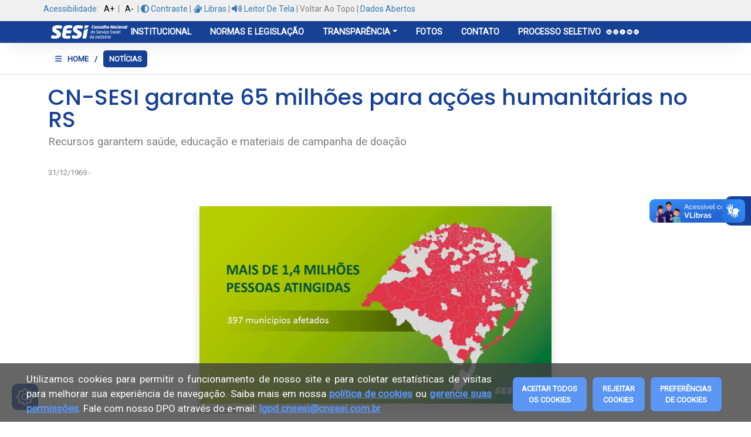

--- FILE ---
content_type: text/html; charset=utf-8
request_url: https://www.cnsesi.com.br/noticias/1696/
body_size: 74768
content:
<!DOCTYPE html>
<html>


<head>
    <meta charset="utf-8">
<meta name="viewport" content="width=device-width, initial-scale=1.0, shrink-to-fit=no">
<base href="/">
<title>CN-SESI garante 65 milh&otilde;es para a&ccedil;&otilde;es humanit&aacute;rias no RS</title>
<meta name="robots" content="index, follow">
<meta name="copyright" content="@ 2022 Conselho Nacional do SESI" />
<meta name="author" content="Arco Websites &amp; E-commerce">
<meta name="keywords" content="conselho, cnsesi, conselho nacional, sesi, transparência, prestação de contas" />
<link rel="canonical" href="https://www.cnsesi.com.br" />
<meta name="robots" content="index, follow" />
<meta property="og:image" content="https://www.cnsesi.com.br/admin/data/dynamic/noticias/1696/35edbc7db6162f8958fc1dbdb09b344e_lg_original_.jpg">
<meta property="og:image:width" content="1200" />
<meta property="og:image:height" content="630" />
<meta property="og:locale" content="pt_BR" />
<meta property="og:type" content="website">
<meta property="og:title" content="CN-SESI garante 65 milh&otilde;es para a&ccedil;&otilde;es humanit&aacute;rias no RS">
<meta property="og:url" content="https://cnsesi.com.br/noticias/">

<!-- Estilos -->
<link rel="stylesheet" href="assets/bootstrap/css/bootstrap.min.css">
<link rel="stylesheet" href="https://fonts.googleapis.com/css?family=Montserrat:400,400i,700,700i,600,600i">
<link rel="stylesheet" href="https://fonts.googleapis.com/css?family=Roboto&amp;display=swap">
<link rel="stylesheet" href="https://fonts.googleapis.com/css2?family=Poppins:ital,wght@0,100;0,200;0,300;0,400;0,500;0,600;0,700;0,800;0,900;1,100;1,200;1,300;1,400;1,500;1,600;1,700;1,800;1,900&display=swap" rel="stylesheet">
<script src="https://kit.fontawesome.com/5d13804d2b.js" crossorigin="anonymous"></script>
<link rel="stylesheet" href="https://fonts.cdnfonts.com/css/univers">
<link rel="stylesheet" href="https://fonts.cdnfonts.com/css/univers-lt-std">
<link href="https://www.dafontfree.net/embed/dW5pdmVycy1ibGFjay1ub3JtYWwtcmVndWxhciZkYXRhLzI4L3UvMTQ2NjA0L0hBUlZBUi50dGY" rel="stylesheet" type="text/css"/>
<link rel="stylesheet" href="assets/css/transparencia.css">
<link rel="stylesheet" href="assets/css/style.css">
<link rel="stylesheet" href="assets/css/form.css">
<link rel="stylesheet" href="assets/css/lgpd.css">
<link href="https://vjs.zencdn.net/7.17.0/video-js.css" rel="stylesheet" />
<link rel="stylesheet" href="assets/lightbox/css/lightbox.css">


<!-- Favicons -->
<link rel="icon" type="image/png" sizes="16x16" href="/assets/favicon/favicon-16x16.png" />
<link rel="icon" type="image/png" sizes="32x32" href="/assets/favicon/favicon-32x32.png" />
<link rel="icon" type="image/png" sizes="180x180" href="/assets/favicon/apple-touch-icon.png" />
<link rel="icon" type="image/png" sizes="192x192" href="/assets/favicon/android-chrome-192x192.png" />
<link rel="icon" type="image/png" sizes="512x512" href="/assets/favicon/android-chrome-512x512.png" />
<link rel="apple-touch-icon" type="image/png" sizes="180x180" href="/assets/favicon/apple-touch-icon.png" />

<!-- Outros -->
<script src="https://www.google.com/recaptcha/api.js" async defer></script>

<!-- Global site tag (gtag.js) - Google Analytics -->
<script async src="https://www.googletagmanager.com/gtag/js?id=G-YV87FB1V77"></script>
<script>
  window.dataLayer = window.dataLayer || [];
  function gtag(){dataLayer.push(arguments);}
  gtag('js', new Date());

  gtag('config', 'G-YV87FB1V77');
</script>                


</head>

	<div class="search js-search">
		<button class="search__button search__button--open">
			<span class="search__icon is-active"><i class="fas fa-search"></i></span>
			<span class="search__icon"><i class="fas fa-times"></i></span>
		</button>

		<form class="search__form" action="/busca">
			<input class="search__input" type="text" name="pesquisa" id="search" required placeholder="O que você procura?" /><button class="search__button search__button--submit">
				Buscar
			</button>
		</form>
	</div>



	<script>
		let search = document.querySelector(".js-search");
		let button = search.querySelector("button");
		let form = search.querySelector("form");
		button.onclick = () => {
			search.classList.toggle("is-active");

			for (let i = 0; i < button.children.length; i++) {
				const element = button.children[i];
				element.classList.toggle("is-active");
			}
		};
	</script>
</head>

<body>

    <!-- css -->
<style>
.site-accessibility {
    position: fixed;
    background: #f0f0f0;
    width: 100%;
    z-index: 999;
    height: 36px;
}
.site-accessibility .s-accessibility .shortcuts>li button {
    border: 0;
    background: #f0f0f0;
}
.site-accessibility a {
    color: #337ab7;
    text-decoration: none;
}
}
@media (min-width: 768px) {
.site-acessibility .container {
    width: 750px;
}
}
.site-accessibility .s-accessibility {
    font-size: 14px;
    margin-bottom: 0;
    text-align: center;
}
@media (min-width: 300px) and (max-width: 575px) {
    .site-accessibility {
    height: 40px;
}
    .site-accessibility .s-accessibility {
    font-size: 11px;
 }
}

@media (min-width: 768px){
.site-accessibility .s-accessibility {
    text-align: left;
}
}
.site-accessibility .s-accessibility .shortcuts {
    list-style: none;
    margin: 0 -0.5rem;
    padding: 0;
}
.sr-only {
    border: 0;
    clip: rect(0,0,0,0);
    height: 1px;
    margin: -1px;
    overflow: hidden;
    padding: 0;
    position: absolute;
    width: 1px;
}
@media (min-width: 768px){
.site-accessibility .s-accessibility .shortcuts>li {
    text-transform: none;
}
}
.site-accessibility .s-accessibility .shortcuts>li {
    display: inline-block;
    position: relative;
    text-transform: capitalize;
}

.separador-vertical-topo {
    height: 36px;
}

/* Classe Contraste */
.hc {
    background-color: #303030;
    -webkit-filter: invert(100%);
    -moz-filter: invert(100%);
    -ms-filter: invert(100%);
    -o-filter: invert(100%);
    filter: invert(100%);
}

</style>



<!-- html -->
<div class="site-accessibility">
        <nav class="s-accessibility" role="navigation">
            <div class="s-accessibility-container container">
                <ul class="shortcuts pt-1 casa-color">
                    <li><a href="/paginas/acessibilidade" style="padding-right:0px; padding-left: 0px;"><span class="tx">Acessibilidade:</span></a></li>
                    <!-- <li class="sr-only">
                        <a href="#main" accesskey="H" class="fontsize">Pular para o conteúdo</a>
                    </li>
                    <li class="sr-only">
                        <a href="#menu" accesskey="M" class="fontsize">Pular para o menu</a>
                    </li> -->
                    <li><button class="fontsize" onclick="increaseFontSize();">A+</button><span class="divider">|</span></li>
                    <li><button class="fontsize" onclick="decreaseFontSize();">A-</button><span class="divider">|</span></li>
                    <li>
                        <a style="cursor: pointer;" class="btn-contrast" title="Alterar Contraste">
                        <span class="fa fa-adjust" aria-hidden="true"></span>
                        <span class="tx txt-label">Contraste</span>
                        </a>
                        <span class="divider">|</span>
                    </li>
                    <li>
                        <a href="/paginas/acessibilidade">
                            <i class="fa fa-sign-language" aria-hidden="true"></i>
                            <span class="tx txt-label">Libras</span>
                        </a>
                        <span class="divider">|</span>
                    </li>
                    <li>
                        <a href="/paginas/acessibilidade">
                            <i class="fa fa-volume-up" aria-hidden="true"></i>
                            <span class="tx txt-label">Leitor de Tela</span>
                        </a>
                        <span class="divider">|</span>
                    </li>
                    <li><a id="back-top" onclick="window.scrollTo(0, 0);" style="cursor: pointer;">Voltar ao Topo</a></li>
                    <li>
                        <span class="divider">|</span>
                        <a href="/paginas/dados-abertos">
                            <span class="tx txt-label">Dados Abertos</span>
                        </a>
                    </li>
                </ul>
            </div>
        </nav>      
    </div>

    <div class="separador-vertical-topo">&nbsp;</div>

<nav class="navbar navbar-light navbar-expand-lg clean-navbar p-0" id="#menu">
    <div class="container">
        <a class="navbar-brand logo d-flex align-items-center" href="/home">
            <img class="img-navbar-logo" src="assets/img/logo-nav.png" alt="Logo">
        </a>
        <button data-bs-toggle="collapse" class="navbar-toggler" data-bs-target="#navcol-1">
            <span class="visually-hidden">Toggle navigation</span><span class="navbar-toggler-icon">
                <i class="fas fa-bars" style="color:#fff; font-size:28px;"></i>
            </span>
        </button>
        <div class="teste-novo collapse navbar-collapse" id="navcol-1">
            <ul class="navbar-nav ms-auto">
                <li class="nav-item"><a class="nav-link" href="/institucional">INSTITUCIONAL</a></li>
                <li class="nav-item"><a class="nav-link" href="https://normas.cnsesi.com.br/" style="white-space: nowrap;">Normas e Legislação</a></li>
                <li class="nav-item dropdown">
                    <a class="dropdown-toggle nav-link" aria-expanded="false" data-bs-toggle="dropdown"
                    href="#">Transparência</a>
                    <div class="dropdown-menu">
                        <a class="dropdown-item" href="/transparencia"><i
                        class="icon ion-android-arrow-dropright"></i>&nbsp;Transparência CN SESI</a>
                        <a class="dropdown-item" href="/prestacao-de-contas-tcu/"><i
                        class="icon ion-android-arrow-dropright"></i>&nbsp;Prestação de Contas TCU</a>
                    </div>
                </li>
                <li class="nav-item"><a class="nav-link" href="/novidades">FOTOS</a></li>
                <li class="nav-item"><a class="nav-link" href="/contato">Contato</a></li>
                <li class="nav-item"><a class="nav-link" style="width: max-content" href="/processos-seletivos">Processo
                        Seletivo</a></li>
            </ul>
            <div class="icons-novo">
                <ul class="icons-rede-social">
                    <li>
                        <a href="https://www.linkedin.com/company/conselho-nacional-do-sesi/" target="_blank">
                            <img class="full-icons" src="../assets/icons/Linkedin.png" alt="full-icons">
                        </a>
                    </li>
                    <li>
                        <a href="https://www.instagram.com/conselhonacionalsesi/" target="_blank">
                            <img class="full-icons" src="../assets/icons/Instagram.png" alt="full-icons">
                        </a>
                    </li>
                    <li>
                        <a href="https://www.facebook.com/conselhonacional.sesi" target="_blank">
                            <img class="full-icons" src="../assets/icons/Facebook.png" alt="full-icons">
                        </a>
                    </li>


                    <!--
        <li>
                    <a href="https://www.threads.net/@conselhonacionalsesi" target="_blank">
                    <img class = "full-icons" src="../assets/icons/Threads.png" alt="full-icons">
                    </a>
                </li>
        
                <li>
                    <a href="https://twitter.com/CSesi" target="_blank">
                    <img class = "full-icons" src="../assets/icons/X.png" alt="full-icons">
                    </a>
                </li>
        -->
                    <li>
                        <a href="https://youtube.com/@CNSESI/" target="_blank">
                            <img class="full-icons" src="../assets/icons/Youtube.png" alt="full-icons">
                        </a>
                    </li>
                    <li>
                        <a href="https://www.flickr.com/photos/191469372@N04/albums" target="_blank">
                            <img class="full-icons" src="../assets/icons/Flickr.png" alt="full-icons">
                        </a>
                    </li>

                </ul>
            </div>
        </div>
    </div>
</nav>

<style>
    .navbar-brand {
        width: 100px;
        padding: 5px;
    }

    .navbar-brand .img-navbar-logo {
        max-width: 130px !important;
    }

    @media (max-width: 1199px) {
        .navbar-brand {
            width: 36px;
        }

        .navbar-brand .img-navbar-logo {
            max-width: 36px;
        }
    }

    @media (max-width: 991px) {
        .navbar-brand {
            width: 30px;
        }

        .navbar-brand .img-navbar-logo {
            max-width: 30px;
        }
    }

    @media (max-width: 767px) {
        .navbar-brand {
            width: 24px;
        }

        .navbar-brand .img-navbar-logo {
            max-width: 24px;
        }
    }


    .full-icons {
        width: 7%;
        float: left;
    }

    .redes-footer {
        width: 10%;
        float: left;
    }

    @media only screen and (max-width: 768px) {
        .navbar-nav {
            position: relative;
            /* Outras propriedades aqui, se necessário */
        }

        .full-icons {
            width: 8%;
            float: left;
        }

        .icons-rede-social {
            margin-left: 10px;
        }
    }

    @media only screen and (max-width: 1024px) {
        .navbar-nav {
            position: relative;
            /* Outras propriedades aqui, se necessário */
        }

        .full-icons {
            width: 8%;
            float: left;
        }

        .icons-rede-social {
            margin-left: 10px;
        }

        .redes-footer {
            width: 14%;
            float: left;
        }
    }
</style>

    <main class="page landing-page">
        <hr class="page__divider">

        <div class="container">
            <ul class="page__list d-flex align-items-center">
                <li class="page__item page__item--navigation"><i class="fas fa-bars"></i></li>
                <li class="page__item page__item--navigation"><a class="page__link" href="/">Home</a></li>
                <li class="page__item page__item--navigation page__item--bar">/</li>
                <li class="page__item page__item--navigation page__item--active">Notícias</li>
            </ul>
        </div>

        <hr class="page__divider">
                <section id="interno">
            <div class="container">
                <div class="row">
                                                <h1>CN-SESI garante 65 milh&otilde;es para a&ccedil;&otilde;es humanit&aacute;rias no RS</h1>
                            <h4>Recursos garantem sa&uacute;de, educa&ccedil;&atilde;o e materiais de campanha de doa&ccedil;&atilde;o</h4>
                            <span class="pb-5 pt-4" style="font-size: 0.8rem">31/12/1969 - </span>
                            <!-- <span class="pb-5" style="font-size: 0.8rem">Publicado em: <span class="page__date">31 Dez 1969 </span></span> -->
                            <div class="col-12">
                                <center>
                                    <figure class="page__img" style='width:fit-content'>
                                        <img src="/admin/data/dynamic/noticias/1696/35edbc7db6162f8958fc1dbdb09b344e_lg_original_.webp" class="img-fluid shadow" alt="CN-SESI garante 65 milh&otilde;es para a&ccedil;&otilde;es humanit&aacute;rias no RS">
                                        <figcaption class='text-start'><span class="pb-5" style="font-size: 0.8rem">Roberto Ferreira</span></figcaption>
                                    </figure>
                                </center>

                                <div class="pt-4" style="text-align: justify;">


                                    <div class="ver_noticias">
                                        <span>O Conselho Nacional do SESI aprovou a resolu&ccedil;&atilde;o 0042/2024, que&nbsp;garante&nbsp;R$ 65 milh&otilde;es para ajudar no enfrentamento &agrave; calamidade no Rio Grande do Sul. O recurso ser&aacute; aplicado em a&ccedil;&otilde;es de assist&ecirc;ncia em sa&uacute;de, educa&ccedil;&atilde;o, reestabelecimento de servi&ccedil;os essenciais, reconstru&ccedil;&atilde;o de estruturas, aquisi&ccedil;&atilde;o de suprimentos e materiais de divulga&ccedil;&atilde;o de campanhas de doa&ccedil;&atilde;o para atender demandas emergenciais sob a coordena&ccedil;&atilde;o do SESI-RS.</span><br /><br /><span>No mesmo ato, foi aprovado um recurso de R$ 300 mil do Conselho Nacional do SESI, com aplica&ccedil;&atilde;o imediata de R$ 140 mil desse montante, que foi gasto em materiais que j&aacute; foram enviados ao Rio Grande do Sul, incluindo colch&otilde;es, &aacute;gua pot&aacute;vel, velas, papel higi&ecirc;nico e mantas.</span><br /><br />Rafael Lucchesi, diretor de Desenvolvimento Industrial da CNI e diretor-superintendente do Departamento Nacional do SESI, representando o presidente da CNI, Ricardo Alban, considera que a rede de solidariedade se formou de forma r&aacute;pida, com a participa&ccedil;&atilde;o ativa de importantes setores da ind&uacute;stria. &ldquo;O que nos une aqui nesse momento &eacute; a solidariedade, o esp&iacute;rito de pertencimento ao Brasil&rdquo;, sublinhou Lucchesi.<br /><br /><span>De acordo com informa&ccedil;&otilde;es do superintendente Regional do SESI-RS, Juliano Colombo, a sede da Federa&ccedil;&atilde;o das Ind&uacute;strias do Estado do Rio Grande do Sul (FIERGS), localizada na Avenida Assis Brasil, em Porto Alegre, encontra-se alagada, do subsolo ao primeiro andar.</span><br /><br /><span>Juliano apresentou dados sobre a situa&ccedil;&atilde;o em que o RS se encontra e a assist&ecirc;ncia dada pelo SESI-RS aos atingidos pelas enchentes. &ldquo;Em Canoas, a gente recebeu pessoas no primeiro dia. As pessoas vinham de carro, vinham de caminhonete com gente em cima... as pessoas desciam molhadas com cachorro na m&atilde;o, com uma crian&ccedil;a no colo, chorando. As pessoas davam gra&ccedil;as a Deus, agradeciam por estarmos acolhendo-as&rdquo;, relatou Colombo.</span><br /><br /><span>Quintino Marques Severo, conselheiro representante dos trabalhadores e morador de S&atilde;o Sebasti&atilde;o do Ca&iacute;, cidade a 67 km de Porto Alegre, foi uma das vozes ativas durante a reuni&atilde;o que aconteceu nesta segunda-feira (6). No encontro online, onde todos os representantes dos trabalhadores conversaram com o conselheiro ga&uacute;cho destacou a situa&ccedil;&atilde;o cr&iacute;tica na regi&atilde;o. </span><br /><br /><span>O conselheiro enfatizou a urgente necessidade de &aacute;gua pot&aacute;vel, alimentos e roupas &iacute;ntimas, especialmente nos munic&iacute;pios mais afetados como Canoas, Sapucaia do Sul, S&atilde;o Leopoldo, al&eacute;m de S&atilde;o Sebasti&atilde;o do Ca&iacute;, que est&aacute; isolada devido a problemas na BR 116. Ele chamou aten&ccedil;&atilde;o para a necessidade urgente das doa&ccedil;&otilde;es e enfatizou a import&acirc;ncia de um planejamento eficaz para garantir que os mantimentos cheguem aos locais atingidos com m&aacute;xima rapidez.</span><br /><br /><span>Outros conselheiros, como Artur Bueno de Camargo, da NCST, destacaram a mobiliza&ccedil;&atilde;o de suas institui&ccedil;&otilde;es sindicais para enviar alimentos e roupas. Camargo falou da mobiliza&ccedil;&atilde;o da entidade sindical a que &eacute; filiado e lembrou da possibilidade de escassez de arroz, j&aacute; que o estado &eacute; o maior produtor no pa&iacute;s. Cida Trajano e demais conselheiros sindicais tamb&eacute;m se colocaram &agrave; disposi&ccedil;&atilde;o para ajudar na causa. Representando o ramo de cal&ccedil;ados da For&ccedil;a Sindical, o conselheiro Rog&eacute;rio Aquino, alertou para a prioridade em salvar vidas, mas tamb&eacute;m de cuidar do patrim&ocirc;nio danificado do SESI. Ele tamb&eacute;m mencionou a iniciativa de seu sindicato de pedir ajuda aos empres&aacute;rios do setor de cal&ccedil;ados para contribuir com o Rio Grande do Sul.</span><br /><br /><span>Diante dessa situa&ccedil;&atilde;o cr&iacute;tica, o trabalho conjunto e solid&aacute;rio do Conselho Nacional do SESI, dos Departamentos Nacional e Regionais do SESI e das institui&ccedil;&otilde;es sindicais se mostra essencial para atender &agrave;s necessidades imediatas da popula&ccedil;&atilde;o atingida no estado. A solidariedade e a&ccedil;&atilde;o conjunta s&atilde;o fundamentais para enfrentar esse momento de tristeza que toma o sul do pa&iacute;s.</span></p>

                                    </div>

                                </div>

                            </div>
                </div>
        
                <div class="row">
                    </div>
        <div class="row">
            <div class="col-md-12 text-end"><a href="/noticias/historico" target="_self"><button class="btn btn-01" type="button">Veja outras notícias</button></a></div>
        </div>
            </div>
        </section>

    </main>

    <script src="https://cdnjs.cloudflare.com/ajax/libs/jquery/3.7.0/jquery.js"
    integrity="sha512-8Z5++K1rB3U+USaLKG6oO8uWWBhdYsM3hmdirnOEWp8h2B1aOikj5zBzlXs8QOrvY9OxEnD2QDkbSKKpfqcIWw=="
    crossorigin="anonymous" referrerpolicy="no-referrer"></script>

<style>
    /* Estilo padrão para desktop */
    .logo-container .img-fluid {
        max-width: 200px !important;
    }

    .logo-container {
        max-width: 90px;
        padding: 5px;
    }

    .logo-container .img-fluid {
        max-width: 90px;
    }

    @media (max-width: 1199px) {
        .logo-container {
            width: 36px;
        }

        .logo-container .img-fluid {
            max-width: 36px;
        }
    }

    @media (max-width: 991px) {
        .logo-container {
            width: 30px;
        }

        .logo-container .img-fluid {
            max-width: 30px;
        }
    }

    @media (max-width: 767px) {
        .logo-container {
            width: 24px;
        }

        .logo-container .img-fluid {
            max-width: 24px;
        }
    }


    .lgpd-fixed {

        height: 100px;

        width: 100%;

        background: rgb(64, 64, 65, 0.8);

        position: fixed;

        bottom: 0;

        display: flex;

        align-items: center;

        z-index: 9999999999;

        display: none;

        text-align: center;

    }



    .lgpd-fixed__content {

        width: 100%;

        padding: 15px 30px;

        font-size: 17px;

        color: white;

        display: flex;

        justify-content: space-around;

        align-items: center;

        text-align: justify;

    }

    .lgpd-fixed__content p {
        width: 65%;
        margin-bottom: 0 !important;
    }

    .btns-lgpd {

        display: flex;

        width: 30%;

        font-size: 13px;

        justify-content: center;

        align-items: center;

        justify-content: space-around;

    }

    .lgpd-fixed span {

        color: white;

        font-weight: 600;



    }



    .lgpd-fixed a {

        color: #5b96f5;

        font-weight: 600;

        text-decoration: underline;

        background-color: transparent;

    }



    .lgpd-fixed .btn-lgpd,
    .lgpd-fixed .btn-lgpd-on,
    .lgpd-fixed .btn-lgpd-off {

        padding: 10px;

        text-transform: uppercase;

        background: #5b96f5;

        color: white;

        text-decoration: none;

        font-size: 13px;

        text-align: center;

        cursor: pointer;

        border-radius: 7px;

        margin: 5px;

        transition: 1s;

    }



    .lgpd-fixed .btn-lgpd:hover,
    .lgpd-fixed .btn-lgpd-on:hover,
    .lgpd-fixed .btn-lgpd-off:hover {
        background: #005caa;
    }



    .lgpd-fixed-block {

        display: block;

    }



    .lgpd-fixed-hidden {

        display: none;

    }

    @media (max-width: 640px) {

        .lgpd-fixed {

            height: 185px;

        }

        .lgpd-fixed__content {

            font-size: 12px;

            padding: 15px 15px;

        }



        .lgpd-fixed .btn-lgpd,
        .lgpd-fixed .btn-lgpd-on,
        .lgpd-fixed .btn-lgpd-off {

            font-size: 10px;

            margin: 0;

        }

        .btns-lgpd {

            flex-direction: column;

            height: 150px;

            justify-content: space-between;

            flex-wrap: wrap;

        }

    }
</style>

<style>
    .cookie-config-button {
        display: flex;
        flex-wrap: wrap;
        flex-direction: row;
        justify-content: center;
        align-items: center;
        align-content: center;
        position: fixed;
        background-color: #319ea0;
        width: 45px;
        height: 45px;
        left: 20px;
        bottom: 20px;
        border-radius: 10px;
        cursor: pointer;
        transition: 500ms;
        z-index: 10;
    }

    .cookie-config-button:hover {
        background-color: #58c0c3;
    }

    .cookie-text {
        visibility: hidden;
        position: absolute;
        left: 30px;
        width: 200px;
        height: 45px;
        font-size: 20px;
        text-align: center;
        line-height: 42px;
        background-color: #164194 !important;
        color: #FFF;
        border-radius: 10px;
        transition: 500ms;
    }

    .cookie-config-button svg {
        width: 65%;
        height: 65%;
        color: #FFF;
        z-index: 1;
    }

    .overlay {
        position: fixed;
        top: 0;
        bottom: 0;
        left: 0;
        right: 0;
        background: rgba(0, 0, 0, 0.7);
        transition: opacity 500ms;
        visibility: hidden;
        opacity: 0;
        z-index: 10000000000;
    }

    .overlay:target {
        visibility: visible;
        opacity: 1;
    }

    .popup {
        display: flex;
        margin: 70px auto;
        background: #fff;
        border-radius: 5px;
        width: 64%;
        height: 70%;
        position: relative;
        transition: all 1s ease-in-out;
    }

    .menu-cookie {
        display: flex;
        justify-content: center;
        align-items: center;
        flex-wrap: wrap;
        width: 25%;
        background-color: rgb(105, 105, 105, 0.2);
        border-top-right-radius: 5px;
        border-bottom-right-radius: 5px;
    }

    .cookie-info {
        width: 75%;
        margin: 0 auto;
        padding: 5%;
    }

    .cookie-info>div {
        display: none;
    }

    .cookie-info a {
        color: #58c0c3 !important;
        transition: 1s;
    }

    .cookie-info a:hover {
        color: #005caa !important;
    }

    .cookie-info-active {
        display: block !important;
    }

    .popup button {
        margin: 20px;
    }

    .popup .custom-btn {
        display: flex !important;
        justify-content: center;
        align-items: center;
        width: 130px;
        height: 12%;
        color: #fff;
        border-radius: 5px;
        padding: 10px 25px;
        font-size: 11px;
        font-family: 'Lato', sans-serif;
        font-weight: bold;
        background: transparent;
        cursor: pointer;
        transition: all 0.3s ease;
        position: relative;
        display: inline-block;
        box-shadow: inset 2px 2px 2px 0px rgba(255, 255, 255, .5),
            7px 7px 20px 0px rgba(0, 0, 0, .1),
            4px 4px 5px 0px rgba(0, 0, 0, .1);
        outline: none;
    }

    .popup .btn-5 {
        margin: 0;
        padding: 1em;
        border: none;
        background: rgb(25, 110, 181);
        background: linear-gradient(0deg, rgba(25, 110, 181, 1) 0%, rgba(114, 167, 211, 1) 100%);
    }

    .popup .btn-5:hover {
        color: #58c0c3;
        background: #fff;
        /* background: transparent; */
        box-shadow: none;
    }

    .popup .btn-5:before,
    .popup .btn-5:after {
        content: '';
        position: absolute;
        top: 0;
        right: 0;
        height: 2px;
        width: 0;
        background: #58c0c3;
        box-shadow:
            -1px -1px 5px 0px #fff,
            7px 7px 20px 0px #0003,
            4px 4px 5px 0px #0002;
        transition: 400ms ease all;
    }

    .popup .btn-5:after {
        right: inherit;
        top: inherit;
        left: 0;
        bottom: 0;
    }

    .popup .btn-5:hover:before,
    .popup .btn-5:hover:after {
        width: 100%;
        transition: 800ms ease all;
    }

    .popup h2 {
        font-size: 20px;
        font-weight: bold;
        text-align: center;
        margin-top: 0;
        color: #333;
        font-family: Tahoma, Arial, sans-serif;
    }

    .popup .close {
        position: absolute;
        top: 20px;
        right: 30px;
        transition: all 200ms;
        font-size: 30px;
        font-weight: bold;
        text-decoration: none;
        color: #333;
    }

    .popup .close:hover {
        color: #f7333a;
    }

    .popup .content {
        padding: 1em 0.6em;
        font-size: 15px;
        line-height: normal;
        text-align: justify;
        max-height: 100%;
        overflow: auto;
    }

    .popup .content p {
        margin-bottom: 15px;
    }

    .privacy-policies {
        color: #BC272E !important;
        font-weight: bold;
        text-decoration: underline !important;
    }

    .popup .toggle-button {
        display: flex;
        align-items: center;
    }

    .popup .toggle-button-cover {
        display: table-cell;
        position: relative;
        width: 200px;
        height: 140px;
        box-sizing: border-box;
    }

    .popup .button-cover:before {
        counter-increment: button-counter;
        content: counter(button-counter);
        position: absolute;
        right: 0;
        bottom: 0;
        color: #d7e3e3;
        font-size: 12px;
        line-height: 1;
        padding: 5px;
    }

    .popup .button-cover,
    .popup .knobs,
    .popup .layer {
        position: absolute;
        top: 0;
        right: 0;
        bottom: 0;
        left: 0;
    }

    .popup .button {
        position: relative;
        top: 50%;
        width: 60px;
        height: 30px;
        overflow: hidden;
    }

    .popup .button.r,
    .popup .button.r .layer {
        border-radius: 100px;
        margin-right: 10px;
    }

    .popup .button.b2 {
        border-radius: 2px;
    }

    .popup .checkbox {
        position: relative;
        width: 100%;
        height: 100%;
        padding: 0;
        margin: 0;
        opacity: 0;
        cursor: pointer;
        z-index: 3;
    }

    .popup .knobs {
        z-index: 2;
    }

    .popup .layer {
        width: 100%;
        background-color: #fcebeb;
        transition: 0.3s ease all;
        z-index: 1;
    }

    .popup #button-3 .knobs:before {
        content: "";
        position: absolute;
        top: 5px;
        left: 4px;
        width: 20px;
        height: 20px;
        color: #fff;
        font-size: 10px;
        font-weight: bold;
        text-align: center;
        line-height: 1;
        padding: 9px 4px;
        background-color: #f44336;
        border-radius: 50%;
        transition: 0.3s ease all, left 0.3s cubic-bezier(0.18, 0.89, 0.35, 1.15);
    }

    .popup #button-3 .checkbox:active+.knobs:before {
        width: 46px;
        border-radius: 100px;
    }

    .popup #button-3 .checkbox:checked:active+.knobs:before {
        margin-left: -26px;
    }

    .popup #button-3 .checkbox:checked+.knobs:before {
        content: "";
        left: 33px;
        background-color: #33d65c;
    }

    .popup #button-3 .checkbox:checked~.layer {
        background-color: #eaf9ef;
    }

    .popup strong {
        font-weight: bold;
    }

    @media (max-width: 768px) {
        .popup {
            width: 90%;
            height: 80%;
            margin: 60px auto;
        }

        .popup .close {
            top: 0px;
            right: 10px;
        }

        .menu-cookie {
            width: 20%;
        }

        .popup .custom-btn {
            width: 80%;
            height: 23%;
            font-size: 10px;
        }

        .popup .custom-btn span {
            transform: rotate(270deg);
        }
    }

    @media (min-width: 2560px) {
        .menu-cookie {
            width: 15%;
        }
    }
</style>

<footer class="page-footer blue">
    <div class="container">
        <div class="row">
            <div class="col-sm-3">
                <h5>Documentos</h5>
                <ul>
                    <li><a href="/atos-resolucoes/">Atos e Resoluções</a></li>
                    <li><a href="/regulamentos/">Regulamentos</a></li>
                    <li><a href="assets/pdf/regimento-interno.pdf" target="_blank">Regimento Interno</a></li>
                </ul>
            </div>
            <div class="col-sm-3">
                <h5>Links Úteis</h5>
                <ul>
                    <li><a href="https://sesiconselhonacional.sharepoint.com/sites/intranet/SitePages/Home.aspx"
                            target="_blank">Acesso a Extranet</a></li>
                    <li><a href="/transparencia">Transparência </a></li>
                    <li><a href="/politicas-privacidade-cookies">Políticas de Privacidade e Cookies </a></li>
                    <!--<li><a href="#">Trabalhe Conosco</a></li>-->
                    <!--<li><a href="#">Política de Privacidade</a></li>-->
                    <!--<li><a href="#">Conselhos Regionais</a></li>-->
                </ul>
            </div>
            <div class="col-sm-3">
                <h5>Contato</h5>
                <ul>
                    <li><a href="/fale-conosco">Telefones</a></li>
                    <li><a href="/contato">Contato</a></li>
                    <li><a href="/nossa-equipe">Fale com a Equipe</a></li>
                </ul>
                <!--<div class="col-btn text-center">-->
                <!--<button type="button" class="btn col-btn__1 m-2"><i class="fas fa-user"></i> Contatos</button>-->
                <!--<button type="button" class="btn col-btn__2 m-2"><i class="fas fa-comments"></i> Ouvidoria</button>-->
                <!--</div>-->

            </div>
            <style>
                .page-footer.container.row.col-sm-3.novo ul {
                    list-style-type: none !important;
                }
            </style>
            <div class="col-sm-3">
                <h5>Acompanhe nossas redes</h5>
                <ul class="novo " style="list-style-type: none!important; list-style-position: outside;">
                    <li style="border-bottom: none;">
                        <a href="https://www.linkedin.com/company/conselho-nacional-do-sesi/" target="_blank">
                            <img class="redes-footer" src="../assets/icons/Linkedin.png" alt="teste">
                        </a>
                    </li>
                    <li style="border-bottom: none;">
                        <a href="https://www.instagram.com/conselhonacionalsesi/" target="_blank">
                            <img class="redes-footer" src="../assets/icons/Instagram.png" alt="teste">
                        </a>
                    </li>

                    <li style="border-bottom: none;">
                        <a href="https://www.facebook.com/conselhonacional.sesi" target="_blank">
                            <img class="redes-footer" src="../assets/icons/Facebook.png" alt="teste">
                        </a>
                    </li>


                    <!--
                    <li style="border-bottom: none;">
                        <a href="https://www.threads.net/@conselhonacionalsesi" target="_blank">
                        <img class = "redes-footer" src="../assets/icons/Threads.png" alt="teste">
                        </a>
                    </li>
                     
            <li style="border-bottom: none;">
                        <a href="https://twitter.com/CSesi" target="_blank">
                        <img class = "redes-footer" src="../assets/icons/X.png" alt="teste">
                        </a>
            -->
                    </li>
                    <li style="border-bottom: none;">
                        <a href="https://youtube.com/@CNSESI/" target="_blank">
                            <img class="redes-footer" src="../assets/icons/Youtube.png" alt="teste">
                        </a>
                    </li>
                    <li style="border-bottom: none;">
                        <a href="https://www.flickr.com/photos/191469372@N04/albums" target="_blank">
                            <img class="redes-footer" src="../assets/icons/Flickr.png" alt="teste">
                        </a>
                    </li>
                </ul>
            </div>
        </div>
        <div class="row text-center">
            <div class="col-md-12 mt-4">
                <span class="address">Setor Bancário Norte, Quadra 01, Bloco I, Ed. Armando Monteiro Neto 6º e 7º
                    andares. Asa Norte, Brasília - DF<br />CEP 70.040-913</span>
            </div>
        </div>

        <div class="row justify-content-center">
            <div class="col-md-3 p-0 m-0"></div>
            <div class="col-md-6 p-0 m-0 text-center mt-4">
                <span><i class="fas fa-fax"></i> <a href="tel:+556132170715">+ 55 61 3217-0715</a></span><br />
                <span><i class="fas fa-phone-alt"></i> <a href="tel:+556132170700">+ 55 61 3217-0700</a></span><br />
                <br>
                <span style="margin-top: 1em;">Para dúvidas relacionadas a privacidade de dados, envie um e-mail para:
                    <a href="mailto:lgpd.cnsesi@cnsesi.com.br">lgpd.cnsesi@cnsesi.com.br</a></span>
            </div>
            <div class="col-md-3 p-0 m-0 row justify-content-center align-items-end mt-3 mt-md-0">

                <div class="col-12 col-lg-6 p-0 mt-2 mt-lg-0 text-center">
                    <figure class="m-0 logo-container">
                        <img class="logo img-fluid" src="assets/img/logo-nav.png" alt="Logo">
                    </figure>

                </div>
            </div>
        </div>

    </div>
    <div class="footer-copyright">
        <div class="container">
            <p>© 2026 Conselho Nacional do SESI</p>
        </div>
        <div class="container-fluid">
            <p style="text-align: right;"><a class="dev__link" href="https://www.arcoinformatica.com.br"
                    target="_blank"><span class="dev__arco"><span class="dev__logo">
                            <svg xmlns="http://www.w3.org/2000/svg" viewBox="0 0 124.08 110.11"><defs><style>.cls-1{fill:#f9a13f;}.cls-2{fill:#0c4b7f;}</style></defs><g id="Camada_2" data-name="Camada 2"><g id="Layer_1" data-name="Layer 1"><path class="cls-1" d="M96.71,59.16a16.71,16.71,0,0,1,14.16-16.48A52.38,52.38,0,0,0,100.27,23a21.9,21.9,0,0,1-34,10.44L11.17,88.53a56,56,0,0,0,16,13.83l31-31a12.39,12.39,0,1,1,4.25,4.26L32.85,105.2a58.5,58.5,0,0,0,23.56,4.91H59l41-41a16.63,16.63,0,0,1-3.29-9.91"/><path class="cls-1" d="M57.51,16a21.87,21.87,0,0,1,4-12.63c-1.68-.14-3.39-.23-5.12-.23C25.31,3.09,0,27.1,0,56.6A51.12,51.12,0,0,0,7.68,83.5L62,29.19A21.79,21.79,0,0,1,57.51,16"/><path class="cls-1" d="M67.48,110.11H112.8V75.83a16.61,16.61,0,0,1-8.41-2.64Z"/><path class="cls-2" d="M90.7,4.67A15.92,15.92,0,0,0,81,.07h-.3c-.4,0-.8-.06-1.2-.06a16,16,0,0,0,0,31.91c.4,0,.8,0,1.2-.06H81A16,16,0,0,0,90.7,4.67"/><path class="cls-2" d="M124,58.11a3.81,3.81,0,0,0-.07-.47c0-.19,0-.38-.08-.56s-.09-.35-.13-.53-.08-.33-.13-.49-.11-.33-.17-.5-.11-.32-.18-.48-.14-.31-.21-.47-.15-.32-.24-.48-.17-.29-.25-.43l-.28-.47-.34-.45c-.1-.13-.19-.26-.29-.38s-.45-.53-.7-.79-.52-.48-.78-.7l-.39-.29-.45-.34c-.15-.1-.31-.19-.47-.28l-.43-.25c-.16-.09-.32-.16-.49-.24s-.3-.15-.46-.21-.32-.12-.48-.18l-.5-.17-.49-.13-.53-.13-.56-.08-.47-.07c-.34,0-.7,0-1,0h0c-.36,0-.71,0-1.06,0l-.17,0-.29,0-.57.08-.52.13-.49.13-.51.17-.48.18-.46.21c-.16.08-.33.15-.48.24l-.44.25c-.15.1-.31.18-.46.29l-.46.33-.38.29a10.27,10.27,0,0,0-.78.7c-.25.26-.49.52-.71.79s-.19.25-.28.38-.23.3-.34.46-.19.31-.28.46l-.26.43c-.08.16-.15.32-.23.49s-.15.3-.21.46-.12.32-.18.48l-.18.5c0,.16-.08.33-.12.49a5.11,5.11,0,0,0-.13.53c0,.18-.06.37-.09.56s0,.31-.06.47a9.31,9.31,0,0,0,0,2.11c0,.15,0,.31.06.47s.05.37.09.56a4.39,4.39,0,0,0,.13.52c0,.17.07.33.12.49l.18.51c.06.16.11.32.18.48s.14.31.21.46.15.33.23.48.17.29.26.43.18.32.28.47a5,5,0,0,0,.34.46c.09.13.18.26.28.38a10.41,10.41,0,0,0,.71.78h0a10.41,10.41,0,0,0,.78.71c.12.1.26.19.38.28s.31.24.46.34l.47.29.43.25.48.23.46.22.48.17c.17.06.34.13.51.18s.32.08.49.12a4.94,4.94,0,0,0,.52.13c.19,0,.38.06.57.09l.46.07.45,0c.2,0,.4,0,.61,0h0c.35,0,.71,0,1,0l.47-.07c.19,0,.38,0,.56-.09a5.11,5.11,0,0,0,.53-.13c.16,0,.33-.07.49-.12s.33-.12.5-.18l.48-.17.46-.22.49-.23.43-.26.47-.28.45-.33.38-.29a10.55,10.55,0,0,0,.79-.71,10.27,10.27,0,0,0,.7-.78c.1-.12.19-.26.29-.38s.23-.3.34-.46.19-.31.28-.47.17-.28.25-.43.16-.32.24-.48l.21-.46.18-.48c.06-.17.12-.34.17-.51s.09-.32.13-.49.09-.35.13-.52.06-.38.08-.57.06-.31.07-.46c0-.35,0-.7,0-1.06s0-.7,0-1"/><path class="cls-2" d="M73.36,69.47a6.37,6.37,0,1,0-4.52,1.88,6.39,6.39,0,0,0,4.52-1.88"/></g></g></svg></span></span></a></p>
        </div>
    </div>
</footer>


<!--LGDP-->

<div class="lgpd-fixed">

    <div class="lgpd-fixed__bg">

        <div class="lgpd-fixed__content">

            <p>Utilizamos cookies para permitir o funcionamento de nosso site e para coletar estatísticas de visitas
                para melhorar sua experiência de navegação. Saiba mais em nossa <a href="/politicas-privacidade-cookies"
                    target="_blank">política de cookies</a> ou <a
                    href="/noticias/1696/#cookie-popup">gerencie suas permissões</a>. Fale com nosso
                DPO através do e-mail: <a href="mailto:lgpd.cnsesi@cnsesi.com.br">lgpd.cnsesi@cnsesi.com.br</a></p>

            <div class="btns-lgpd">

                <a class="btn-lgpd-on">Aceitar Todos os Cookies</a>

                <a class="btn-lgpd-off">Rejeitar Cookies</a>

                <a class="btn-lgpd" href="/noticias/1696/#cookie-popup">Preferências de Cookies</a>

            </div>

        </div>

    </div>

</div>

<a href="/noticias/1696/#cookie-popup">
    <div class="cookie-config-button" onmouseover="displayText()" onmouseout="hideText()">
        <span class="cookie-text">Gerenciar Cookies</span>
        <svg xmlns="http://www.w3.org/2000/svg" width="16" height="16" fill="currentColor" class="bi bi-gear"
            viewBox="0 0 16 16">
            <path
                d="M8 4.754a3.246 3.246 0 1 0 0 6.492 3.246 3.246 0 0 0 0-6.492zM5.754 8a2.246 2.246 0 1 1 4.492 0 2.246 2.246 0 0 1-4.492 0z" />
            <path
                d="M9.796 1.343c-.527-1.79-3.065-1.79-3.592 0l-.094.319a.873.873 0 0 1-1.255.52l-.292-.16c-1.64-.892-3.433.902-2.54 2.541l.159.292a.873.873 0 0 1-.52 1.255l-.319.094c-1.79.527-1.79 3.065 0 3.592l.319.094a.873.873 0 0 1 .52 1.255l-.16.292c-.892 1.64.901 3.434 2.541 2.54l.292-.159a.873.873 0 0 1 1.255.52l.094.319c.527 1.79 3.065 1.79 3.592 0l.094-.319a.873.873 0 0 1 1.255-.52l.292.16c1.64.893 3.434-.902 2.54-2.541l-.159-.292a.873.873 0 0 1 .52-1.255l.319-.094c1.79-.527 1.79-3.065 0-3.592l-.319-.094a.873.873 0 0 1-.52-1.255l.16-.292c.893-1.64-.902-3.433-2.541-2.54l-.292.159a.873.873 0 0 1-1.255-.52l-.094-.319zm-2.633.283c.246-.835 1.428-.835 1.674 0l.094.319a1.873 1.873 0 0 0 2.693 1.115l.291-.16c.764-.415 1.6.42 1.184 1.185l-.159.292a1.873 1.873 0 0 0 1.116 2.692l.318.094c.835.246.835 1.428 0 1.674l-.319.094a1.873 1.873 0 0 0-1.115 2.693l.16.291c.415.764-.42 1.6-1.185 1.184l-.291-.159a1.873 1.873 0 0 0-2.693 1.116l-.094.318c-.246.835-1.428.835-1.674 0l-.094-.319a1.873 1.873 0 0 0-2.692-1.115l-.292.16c-.764.415-1.6-.42-1.184-1.185l.159-.291A1.873 1.873 0 0 0 1.945 8.93l-.319-.094c-.835-.246-.835-1.428 0-1.674l.319-.094A1.873 1.873 0 0 0 3.06 4.377l-.16-.292c-.415-.764.42-1.6 1.185-1.184l.292.159a1.873 1.873 0 0 0 2.692-1.115l.094-.319z" />
        </svg>
    </div>
</a>

<div id="cookie-popup" class="overlay">
    <div class="popup">
        <aside class="menu-cookie">
            <button class="custom-btn btn-5" onclick="displayOverview()"><span>Suas Preferências de
                    Cookies</span></button>
            <button class="custom-btn btn-5" onclick="displayNecessaryCookies()"><span>Cookies Estritamente
                    Necessários</span></button>
            <button class="custom-btn btn-5" onclick="displayThirdPartyCookies()"><span>Cookies de Desempenho e
                    Funcionalidade</span></button>
            <!-- <button class="custom-btn btn-5" onclick="displayCookiePolicies()"><span>Cookies de Publicidade</span></button> -->
        </aside>
        <div class="cookie-info">
            <div class="overview cookie-info-active">
                <h2>Suas Preferências de Cookies</h2>
                <a class="close" href="/noticias/1696/#">&times;</a>
                <div class="content">
                    <p>O <strong>Conselho Nacional do SESI (CN-SESI)</strong> realiza a coleta de cookies dos usuários e
                        visitantes de seu website para fornecer uma navegação aprimorada, assim como otimizar os seus
                        serviços de marketing e usabilidade do próprio website. <strong>Para realizarmos a coleta, você
                            precisará selecionar quais categorias de cookies dará o seu consentimento, através de cada
                            categoria apresentada nesse banner.</strong> Uma vez coletado, o cookie terá o prazo de
                        retenção de até um ano (caso seja do tipo persistente) ou enquanto esteja com a página do
                        website aberta (caso seja do tipo de sessão). Os cookies coletados, independente de sua
                        categoria ou tipo, são utilizados unicamente para atendimento à sua finalidade de tratamento que
                        foram pré-estabelecidas em nossa Política de Privacidade e também apresentadas na descrição de
                        cada categoria deste banner. Uma vez dado o consentimento, você poderá revogar a qualquer
                        momento a sua decisão de escolha através do ícone de "Preferências de Cookies" apresentado no
                        website.</p>
                    <p>Mais informações sobre sua privacidade, acesse nossa <a href="/politicas-privacidade-cookies"
                            target="_blank" class="privacy-policies">Política de Cookies</a>.</p>
                </div>
            </div>
            <div class="necessary-cookies">
                <h2>Cookies Estritamente Necessários</h2>
                <a class="close" href="/noticias/1696/#">&times;</a>
                <div class="content">
                    <p>Necessários para o funcionamento do site. Eles permitem a navegação pelo TITULAR no site do
                        CN-SESI e o uso dos seus serviços e recursos (por exemplo, cookies de segurança para autenticar
                        TITULAR, evitar a utilização fraudulenta de credenciais de login e proteger os dados do TITULAR
                        de terceiros não autorizados)</p>
                    <p>Mais informações sobre sua privacidade, acesse nossa <a href="/politicas-privacidade-cookies"
                            target="_blank" class="privacy-policies">Política de Cookies</a>.</p>
                    <div class="toggle-button">
                        <div class="button r" id="button-3">
                            <input type="checkbox" class="checkbox" checked onclick="return false;" />
                            <div class="knobs"></div>
                            <div class="layer"></div>
                        </div>
                        <span>Ativado</span>
                    </div>
                    <br>
                    <p><strong>Os cookies estritamente necessários não podem ser desativados.</strong></p>
                </div>
            </div>
            <div class="third-party-cookies">
                <h2>Cookies de Desempenho e Funcionalidade</h2>
                <a class="close" href="/noticias/1696/#">&times;</a>
                <div class="content">
                    <p>Estes cookies permitem que o site forneça uma funcionalidade e personalização melhoradas. Podem
                        ser estabelecidos por nós ou por fornecedores externos cujos serviços adicionados às nossas
                        páginas. Se não permitir estes cookies algumas destas funcionalidades, ou mesmo todas, podem não
                        atuar corretamente, comprometendo a funcionalidade da página.</p>
                    <p>Os dados são coletados para permitir análises de navegação e de características dos dispositivos
                        utilizados para aprimoramento das tecnologias disponibilizadas aos TITULARES.</p>
                    <p>Mais informações sobre sua privacidade, acesse nossa <a href="/politicas-privacidade-cookies"
                            target="_blank" class="privacy-policies">Política de Cookies</a>.</p>
                    <div class="toggle-button">
                        <div class="button r" id="button-3">
                            <input type="checkbox" id="cb-third-party-cookies" class="checkbox"
                                onchange="toggleOptionTPC()" />
                            <div class="knobs"></div>
                            <div class="layer"></div>
                        </div>
                        <span id="btn-text-third-party-cookies">Desativado</span>
                    </div>
                </div>
            </div>
        </div>
    </div>
</div>

<script>
    $('.btn-lgpd').click(function () {

        var data = new Date();

        var exdays = 30; //duração da expiração do cookie

        data.setTime(data.getTime() + (exdays * 24 * 60 * 60 * 1000)); //define expiração do cookie - 30 dias


        document.cookie = 'name=lgpd-aceite';

        document.cookie = 'value=yes';

        document.cookie = 'expires=' + data.toUTCString();


        //hidden div lgdp

        $('.lgpd-fixed').addClass("lgpd-fixed-hidden");

    });

    $('.btn-lgpd-on').click(function () {

        var data = new Date();

        var exdays = 30; //duração da expiração do cookie

        data.setTime(data.getTime() + (exdays * 24 * 60 * 60 * 1000)); //define expiração do cookie - 30 dias


        document.cookie = 'name=lgpd-aceite';

        document.cookie = 'value=yes';

        document.cookie = 'expires=' + data.toUTCString();


        //hidden div lgdp

        $('.lgpd-fixed').addClass("lgpd-fixed-hidden");

        toggleOptionOn();

    });

    $('.btn-lgpd-off').click(function () {

        var data = new Date();

        var exdays = 30; //duração da expiração do cookie

        data.setTime(data.getTime() + (exdays * 24 * 60 * 60 * 1000)); //define expiração do cookie - 30 dias


        document.cookie = 'name=lgpd-aceite';

        document.cookie = 'value=yes';

        document.cookie = 'expires=' + data.toUTCString();


        //hidden div lgdp

        $('.lgpd-fixed').addClass("lgpd-fixed-hidden");

        toggleOptionOff();

    });

    function getValueCookie(param) {

        // Adiciona o sinal de = na frente do nome do cookie

        var cname = ' ' + param + '=';



        // Obtém todos os cookies do documento

        var cookies = document.cookie;



        // Verifica se seu cookie existe

        if (cookies.indexOf(cname) == -1) {

            return false;

        }



        // Remove a parte que não interessa dos cookies

        cookies = cookies.substr(cookies.indexOf(cname), cookies.length);



        // Obtém o valor do cookie até o ;

        if (cookies.indexOf(';') != -1) {

            cookies = cookies.substr(0, cookies.indexOf(';'));

        }



        // Remove o nome do cookie e o sinal de =

        cookies = cookies.split('=')[1];



        // Retorna apenas o valor do cookie

        return decodeURI(cookies);

    }



    function deleteCookie() {

        // Cria uma data no passado 01/01/2010

        var data = new Date(2010, 0, 01);

        // Converte a data para GMT

        data = data.toGMTString();

        // Apaga cookies

        document.cookie = 'name=';

        document.cookie = 'value=';

        document.cookie = 'expires=' + data;

    }



    //verificações cookie lgpd 

    var dataAtual = new Date();

    var dataFormat = dataAtual.toUTCString();

    var dataVencimento = getValueCookie('expires');

    var aceite = getValueCookie('value');



    //data expiração - 30 dias / aceite

    if (dataFormat == dataVencimento || aceite != "yes") {

        deleteCookie();

        $('.lgpd-fixed').addClass("lgpd-fixed-block");

    }
</script>

<script>
    function toggleOptionOn() {
        const checkboxBtnTPC = document.querySelector("#cb-third-party-cookies");
        const checkboxBtnTextTPC = document.querySelector("#btn-text-third-party-cookies");
        const checkboxBtnTextCP = document.querySelector("#btn-text-cookie-policies");
        localStorage.setItem('s_item', 'cb-third-party-cookies,');

        if (!document.__defineGetter__) {
            Object.defineProperty(document, 'cookie', {
                get: function () {
                    return ''
                },
                set: function () {
                    return true
                },
            });
        } else {
            document.__defineGetter__("cookie", function () {
                return '';
            });
            document.__defineSetter__("cookie", function () { });
        }

        checkboxBtnTPC.checked = true;
        checkboxBtnTextTPC.innerHTML = "Ativado";
        checkboxBtnCP.checked = true;
        checkboxBtnTextCP.innerHTML = "Ativado";

        if (Get_Cookie('fr')) {
            /* 
            this is an example of a set cookie variable, if 
            you want to use this on the page or on another script 
            instead of writing to the page you would just check that value
            for true or false and then do what you need to do.
            */
            cookie_set = true;
        }
        // if the Get_Cookie test fails, cookies are not enabled for this session.
        else {
            cookie_set = false;
        }

        if (Get_Cookie('wd')) {
            /* 
            this is an example of a set cookie variable, if 
            you want to use this on the page or on another script 
            instead of writing to the page you would just check that value
            for true or false and then do what you need to do.
            */
            cookie_set = true;
        }
        // if the Get_Cookie test fails, cookies are not enabled for this session.
        else {
            cookie_set = false;
        }

        if (Get_Cookie('datr')) {
            /* 
            this is an example of a set cookie variable, if 
            you want to use this on the page or on another script 
            instead of writing to the page you would just check that value
            for true or false and then do what you need to do.
            */
            cookie_set = true;
        }
        // if the Get_Cookie test fails, cookies are not enabled for this session.
        else {
            cookie_set = false;
        }
    }

    function toggleOptionOff() {
        const checkboxBtnTPC = document.querySelector("#cb-third-party-cookies");
        const checkboxBtnTextTPC = document.querySelector("#btn-text-third-party-cookies");
        const checkboxBtnTextCP = document.querySelector("#btn-text-cookie-policies");
        localStorage.removeItem('s_item');

        if (!document.__defineGetter__) {
            Object.defineProperty(document, 'cookie', {
                get: function () {
                    return ''
                },
                set: function () {
                    return true
                },
            });
        } else {
            document.__defineGetter__("cookie", function () {
                return '';
            });
            document.__defineSetter__("cookie", function () { });
        }

        checkboxBtnTPC.checked = false;
        checkboxBtnTextTPC.innerHTML = "Desativado";
        checkboxBtnCP.checked = false;
        checkboxBtnTextCP.innerHTML = "Desativado";

        if (Get_Cookie('fr')) {
            /* 
            this is an example of a set cookie variable, if 
            you want to use this on the page or on another script 
            instead of writing to the page you would just check that value
            for true or false and then do what you need to do.
            */
            cookie_set = false;
            // and these are the parameters for Delete_Cookie:
            // name, path, domain
            // make sure you use the same parameters in Set and Delete Cookie.
            Delete_Cookie('fr', '/', '.facebook.com');
        }
        // if the Get_Cookie test fails, cookies are not enabled for this session.
        else {
            cookie_set = false;
        }

        if (Get_Cookie('wd')) {
            /* 
            this is an example of a set cookie variable, if 
            you want to use this on the page or on another script 
            instead of writing to the page you would just check that value
            for true or false and then do what you need to do.
            */
            cookie_set = false;
            // and these are the parameters for Delete_Cookie:
            // name, path, domain
            // make sure you use the same parameters in Set and Delete Cookie.
            Delete_Cookie('wd', '/', '.facebook.com');
        }
        // if the Get_Cookie test fails, cookies are not enabled for this session.
        else {
            cookie_set = false;
        }

        if (Get_Cookie('datr')) {
            /* 
            this is an example of a set cookie variable, if 
            you want to use this on the page or on another script 
            instead of writing to the page you would just check that value
            for true or false and then do what you need to do.
            */
            cookie_set = false;
            // and these are the parameters for Delete_Cookie:
            // name, path, domain
            // make sure you use the same parameters in Set and Delete Cookie.
            Delete_Cookie('datr', '/', '.facebook.com');
        }
        // if the Get_Cookie test fails, cookies are not enabled for this session.
        else {
            cookie_set = false;
        }
    }
</script>

<script>
    function displayText() {
        const cookieBtn = document.querySelector(".cookie-config-button");
        const cookieSpan = document.querySelector(".cookie-text");

        cookieSpan.style.visibility = "visible";
        cookieSpan.style.backgroundColor = "#58c0c3";
        cookieSpan.style.left = "45px";
        cookieSpan.style.borderTopLeftRadius = "0px";
        cookieSpan.style.borderBottomLeftRadius = "0px";
        cookieBtn.style.borderTopRightRadius = "0px";
        cookieBtn.style.borderBottomRightRadius = "0px";
    }

    function hideText() {
        const cookieBtn = document.querySelector(".cookie-config-button");
        const cookieSpan = document.querySelector(".cookie-text");

        cookieSpan.style.visibility = "hidden";
        cookieSpan.style.backgroundColor = "#319ea0";
        cookieSpan.style.left = "30px";
        cookieSpan.style.borderTopLeftRadius = "10px";
        cookieSpan.style.borderBottomLeftRadius = "10px";
        cookieBtn.style.borderTopRightRadius = "10px";
        cookieBtn.style.borderBottomRightRadius = "10px";
    }

    function displayOverview() {
        const conteudoCookies1 = document.querySelector(".overview");
        const conteudoCookies2 = document.querySelector(".necessary-cookies");
        const conteudoCookies3 = document.querySelector(".third-party-cookies");
        const conteudoCookies4 = document.querySelector(".cookie-policies");

        conteudoCookies1.classList.add('cookie-info-active');
        conteudoCookies2.classList.remove('cookie-info-active');
        conteudoCookies3.classList.remove('cookie-info-active');
        conteudoCookies4.classList.remove('cookie-info-active');
    }

    function displayNecessaryCookies() {
        const conteudoCookies1 = document.querySelector(".overview");
        const conteudoCookies2 = document.querySelector(".necessary-cookies");
        const conteudoCookies3 = document.querySelector(".third-party-cookies");
        const conteudoCookies4 = document.querySelector(".cookie-policies");

        conteudoCookies1.classList.remove('cookie-info-active');
        conteudoCookies2.classList.add('cookie-info-active');
        conteudoCookies3.classList.remove('cookie-info-active');
        conteudoCookies4.classList.remove('cookie-info-active');
    }

    function displayThirdPartyCookies() {
        const conteudoCookies1 = document.querySelector(".overview");
        const conteudoCookies2 = document.querySelector(".necessary-cookies");
        const conteudoCookies3 = document.querySelector(".third-party-cookies");
        const conteudoCookies4 = document.querySelector(".cookie-policies");

        conteudoCookies1.classList.remove('cookie-info-active');
        conteudoCookies2.classList.remove('cookie-info-active');
        conteudoCookies3.classList.add('cookie-info-active');
        conteudoCookies4.classList.remove('cookie-info-active');
    }

    function toggleOptionTPC() {
        const checkboxBtnTPC = document.querySelector("#cb-third-party-cookies");
        const checkboxBtnTextTPC = document.querySelector("#btn-text-third-party-cookies");

        if (!document.__defineGetter__) {
            Object.defineProperty(document, 'cookie', {
                get: function () {
                    return ''
                },
                set: function () {
                    return true
                },
            });
        } else {
            document.__defineGetter__("cookie", function () {
                return '';
            });
            document.__defineSetter__("cookie", function () { });
        }

        if (checkboxBtnTPC.checked) {
            checkboxBtnTextTPC.innerHTML = "Ativado";

            if (Get_Cookie('fr')) {
                /* 
                this is an example of a set cookie variable, if 
                you want to use this on the page or on another script 
                instead of writing to the page you would just check that value
                for true or false and then do what you need to do.
                */
                cookie_set = true;
            }
            // if the Get_Cookie test fails, cookies are not enabled for this session.
            else {
                cookie_set = false;
            }

            if (Get_Cookie('wd')) {
                /* 
                this is an example of a set cookie variable, if 
                you want to use this on the page or on another script 
                instead of writing to the page you would just check that value
                for true or false and then do what you need to do.
                */
                cookie_set = true;
            }
            // if the Get_Cookie test fails, cookies are not enabled for this session.
            else {
                cookie_set = false;
            }

            if (Get_Cookie('datr')) {
                /* 
                this is an example of a set cookie variable, if 
                you want to use this on the page or on another script 
                instead of writing to the page you would just check that value
                for true or false and then do what you need to do.
                */
                cookie_set = true;
            }
            // if the Get_Cookie test fails, cookies are not enabled for this session.
            else {
                cookie_set = false;
            }
        } else {
            checkboxBtnTextTPC.innerHTML = "Desativado";

            if (Get_Cookie('fr')) {
                /* 
                this is an example of a set cookie variable, if 
                you want to use this on the page or on another script 
                instead of writing to the page you would just check that value
                for true or false and then do what you need to do.
                */
                cookie_set = false;
                // and these are the parameters for Delete_Cookie:
                // name, path, domain
                // make sure you use the same parameters in Set and Delete Cookie.
                Delete_Cookie('fr', '/', '.facebook.com');
            }
            // if the Get_Cookie test fails, cookies are not enabled for this session.
            else {
                cookie_set = false;
            }

            if (Get_Cookie('wd')) {
                /* 
                this is an example of a set cookie variable, if 
                you want to use this on the page or on another script 
                instead of writing to the page you would just check that value
                for true or false and then do what you need to do.
                */
                cookie_set = false;
                // and these are the parameters for Delete_Cookie:
                // name, path, domain
                // make sure you use the same parameters in Set and Delete Cookie.
                Delete_Cookie('wd', '/', '.facebook.com');
            }
            // if the Get_Cookie test fails, cookies are not enabled for this session.
            else {
                cookie_set = false;
            }

            if (Get_Cookie('datr')) {
                /* 
                this is an example of a set cookie variable, if 
                you want to use this on the page or on another script 
                instead of writing to the page you would just check that value
                for true or false and then do what you need to do.
                */
                cookie_set = false;
                // and these are the parameters for Delete_Cookie:
                // name, path, domain
                // make sure you use the same parameters in Set and Delete Cookie.
                Delete_Cookie('datr', '/', '.facebook.com');
            }
            // if the Get_Cookie test fails, cookies are not enabled for this session.
            else {
                cookie_set = false;
            }
        }
    }

    document.addEventListener("DOMContentLoaded", function () {

        let checkbox = document.querySelectorAll("input.checkbox[type='checkbox']");

        for (let item of checkbox) {
            item.addEventListener("click", function () {
                localStorage.s_item ? // verifico se existe localStorage
                    localStorage.s_item = localStorage.s_item.indexOf(this.id + ",") == -1 // verifico de localStorage contém o id
                        ?
                        localStorage.s_item + this.id + "," // não existe. Adiciono a id no localStorage
                        :
                        localStorage.s_item.replace(this.id + ",", "") : // já existe, apago do localStorage
                    localStorage.s_item = this.id + ","; // não existe. Crio com o id do checkbox
            });
        }

        if (localStorage.s_item) { // verifico se existe localStorage
            for (let item of checkbox) { // existe, percorro as checkbox
                item.checked = localStorage.s_item.indexOf(item.id + ",") != -1 ? true : false; // marco true nas ids que existem no localStorage
            }
        }

        if (document.querySelector("#cb-third-party-cookies").checked) {
            document.querySelector("#btn-text-third-party-cookies").innerHTML = "Ativado";
        }
    });
</script>    <script src="assets/bootstrap/js/bootstrap.min.js"></script>
<script src="https://vjs.zencdn.net/7.17.0/video.min.js"></script>
<script src="assets/js/jquery.min.js"></script>
<script src="assets/lightbox/js/lightbox.js"></script>
<script src="../assets/js/convenios.js"></script>


<!-- VLibras -->

<div vw class="enabled">
    <div vw-access-button class="active"></div>
    <div vw-plugin-wrapper>
        <div class="vw-plugin-top-wrapper"></div>
    </div>
</div>
<script src="https://vlibras.gov.br/app/vlibras-plugin.js"></script>
<script>
    new window.VLibras.Widget('https://vlibras.gov.br/app');
</script>

<script>

// Contraste
$('.btn-contrast').on('click', function(e) {
e.preventDefault();
e.stopPropagation();
$('body').toggleClass('hc');
var contrast = '';
if ($('body').hasClass('hc')) {
contrast = 'hc';
}
$.cookie("contrast", null);
$.cookie("contrast", contrast, {expires:365, path:'/'});
});

// Fontes

// Accessibility increase / decrease font-size (call in button on accessibility bar )
var fontSize = 0;
function increaseFontSize() {
  fontSize < 4 &&
    ($.each($("p, span, a, h1, h2, h3, h4, h5, h6, li, label"), function (t, e) {
      var a = parseInt($(this).css("font-size"));
      (a = a + 1 + "px"),
        $(this).attr("style", "font-size:" + a + " !important");
    }),
    (fontSize += 1));
}

function decreaseFontSize() {
  -2 < fontSize &&
    ($.each($("p, span, a, h1, h2, h3, h4, h5, h6, li, label"), function (t, e) {
      var a = parseInt($(this).css("font-size"));
      (a = a - 1 + "px"),
	  $(this).attr("style", "font-size:" + a + " !important");
    }),
    (fontSize -= 1));
}
</script>



<!-- Accordion Script -->
<script>
    const accordion = document.querySelector(".js-accordion");
    const accordionButtons = document.querySelectorAll("[data-accordion-button]");
    const accordionContents = document.querySelectorAll("[data-accordion-content]");

    accordionButtons.forEach((button, index) => {
        button.onclick = () => {
            let accordionContent = accordionContents[index];
            let AccordionContentHight = accordionContent.scrollHeight;
            let accordionItem = button.parentElement;
            let accordionIcons = button.lastElementChild.children;

            if (accordion.dataset.accordion === "multiple") {
                clearAccordion(accordionContents, index);
            }

            for (let i = 0; i < accordionIcons.length; i++) {
                const element = accordionIcons[i];
                element.classList.toggle("is-active");
            }

            accordionItem.classList.toggle("is-active");

            if (accordionItem.classList.value.includes("is-active")) {
                accordionContent.style.height = AccordionContentHight + "px";
            } else {
                accordionContent.style.height = 0;
            }
        };
    });

    function clearAccordion(array, position) {
        array.forEach((item, index) => {
            if (position !== index) {
                if (item.parentElement.classList.value.includes("is-active")) {
                    item.parentElement.classList.remove("is-active");
                    item.style.height = 0;
                    let icons = item.previousElementSibling.lastElementChild.children;

                    for (let i = 0; i < icons.length; i++) {
                        const icon = icons[i];
                        icon.classList.toggle("is-active");
                    }
                }
            }
        });
    }
</script>

<script>
$(document).ready(function() {
$('.actived').addClass('btn-active');
$('.differentials__menu--btn').hover(function() {
$('.actived').removeClass('btn-active');
});
});
</script>

<!-- Botões da Section - Diferenciais -->

<script>
    function changeViewer(id) {
        available = [1, 2, 3, 4];
        if (available.includes(id)) {
            available.forEach(function(i) {
                var element = document.getElementById("card-differentials-" + i);
                if (id == i) element.style.display = "block";
                else element.style.display = "none";
            })
        }
    }
</script>



<!-- Section Novidades -->

<script>
    let cards = document.querySelectorAll("[data-card]");

    cards.forEach((card) => {
        card.addEventListener("mouseover", () => {
            card.classList.add("is-hovered");
            cards.forEach((card) => {
                if (!card.classList.contains("is-hovered")) {
                    card.classList.add("is-unhovered");
                }
            });
        });

        card.addEventListener("mouseout", () => {
            card.classList.remove("is-hovered");

            cards.forEach((card) => {
                if (card.classList.contains("is-unhovered")) {
                    card.classList.remove("is-unhovered");
                }
            });
        });
    });
</script>

<script>
	function sendForm(form, path, button) {
		button.innerHTML = "Enviando <i class='fas fa-spinner icon-rotate'></i>";
		fetch(path, {
				method: "POST",
				body: new FormData(form)
			})
			.then((response) => {
				if (!response.ok) {
					throw new Error(response.statusText);
				}
				return response.json();
			})
			.then((data) => {
				showAlert(data, button);
        setTimeout(() => {window.location.href = window.location.href}, 5000);
			})
			.catch((error) => {
				console.error("Ops... Deu erro: -> " + error);
			});
	}

	function showAlert(data, button) {
		const alert = document.getElementsByClassName("js-alert")[0];
		alert.classList.toggle("c-alert--" + data.type);
		alert.classList.toggle("c-alert--show");
		alert.innerHTML = data.message;
		formButton(data.type, button);
		setTimeout(function() {
			alert.classList.toggle("c-alert--" + data.type);
			alert.classList.toggle("c-alert--show");
			alert.innerHTML = "";
		}, 5000);

	}

	function formButton(type, button) {
		button.disabled = true;
		switch (type) {
			case "success":
				button.innerHTML = "Enviado <i class='fas fa-check'></i>";
				break;
			case "error":
				button.innerHTML = "Não Enviado <i class='fas fa-exclamation-circle'></i>";
				break;
			default:
				button.innerHTML = "Enviar";
				break;
		}
	}

        
</script>


</body>

</html>

--- FILE ---
content_type: text/css
request_url: https://www.cnsesi.com.br/assets/css/transparencia.css
body_size: 5563
content:
/* Home Transparência */

.mapa-do-brasil h3 {
  display: block;
  font-size: 1.17em !important;
}

.conteudo-single {
  color: #5b5b5b;
  line-height: 23px;
  margin-top: 40px;
  margin-bottom: 40px;
}

.accordion_container {
  width: 100%;
  color: #337ab7;
  line-height: 250%;
}

.accordion_container a {
  text-decoration: none !important;
  color: #337ab7;
}

.accordion_head {
  background-color: transparent;
  cursor: pointer;
  margin: 0px 0px 0px 0px;
  padding: 0px 0px 0px 0px;
  font-weight: bold;
  text-transform: uppercase;
}

.accordion_body {
  background: transparent;
}

.accordion_body ul {
  margin: 0px 0px 20px 40px !important;
  padding: 0px 0px 0px 0px !important;
  width: 100%;
  line-height: 150%;
}

.accordion_body li {
  margin: 0px 0px 10px 0px !important;
  padding: 0px 0px 0px 0px !important;
  list-style: disc;
  color: #5b5b5b;
  position: relative;
}

.plusminus {
  vertical-align: bottom;
  margin-left: 10px;
}

/* Mapa do Brasil */

.mapa-do-brasil .mapa-title {
  margin: 0 0 25px 0;
  font-weight: bold;
  text-align: center;
  text-transform: uppercase;
}

.mapa-do-brasil .map-center {
  position: relative;
  text-align: center;
}
.mapa-do-brasil .map-center .map-holder {
  position: relative;
  max-width: 400px;
  width: 100%;
  margin: 0 auto;
}
svg:not(:root) {
  overflow: hidden;
}
.mapa-do-brasil .map-center .map-holder .svg-map a path {
  fill: #d2d2d2;
  -webkit-transition: fill 0.5s ease;
  transition: fill 0.5s ease;
}
.mapa-do-brasil .map-center .map-holder .svg-map a path:hover {
  fill: #c0c0c0;
}
.mapa-do-brasil .map-center .map-holder .svg-map a text {
  fill: #000;
  font: 14px "Calibre Semibold";
}
.mapa-do-brasil .map-center .map-holder .svg-map a {
  cursor: pointer;
  text-decoration: none;
}

.mapa-do-brasil .map-center .map-holder .box-cinza {
  position: absolute;
  padding: 10px;
  top: 370px;
  left: 325px;
  line-height: 12px;
  font: 12px "Calibre Semibold";
  background-color: #e2e1e1;
}



@media (min-width: 376px) and (max-width: 425px) {
  .mapa-do-brasil .map-center .map-holder .box-cinza {
    top: 370px;
    left: 260px;
  }
}

@media screen and (max-width: 375px) {
  .mapa-do-brasil .map-center .map-holder .box-cinza {
    top: 270px;
    left: 235px;
  }
}

.mapa-do-brasil .map-center .map-holder .box-cinza a {
  color: #337ab7;
  text-decoration: none;
}

.mapa-do-brasil .row {
  justify-content: flex-end;
}

.pull-right {
  float: none !important;
}

.mapa-do-brasil .mt-20 {
  margin-top: 20px !important;
}
.mapa-do-brasil label {
  display: inline-block;
  max-width: 100%;
  margin-bottom: 5px;
  font-weight: 700;
}
.mapa-do-brasil .mapa-btn {
  display: block;
  float: right;
  margin-top: 10px;
}

.mapa-do-brasil input[type="submit"],
button[type="submit"] {
  font-weight: bold;
  background: #337ab7;
  color: #fff;
  border-radius: 4px;
  padding: 4px 10px 4px 10px !important;
  border: none;
}

/* Sidebar Atendimento */

#sidebar-principal1 {
  background: #eaeaea;
  margin-top: 20px;
  list-style: none;
  margin-bottom: 10px;
}

#sidebar-principal1 ul {
  list-style: none;
  padding: 20px 0px 10px 40px;
}

#sidebar-principal1 li {
  padding-bottom: 10px;
  font-weight: 400;
  font-size: 12px;
}

#sidebar-principal1 {
  margin-top: 0px !important;
}

.sidebar-widget1 {
  background-color: #0068b3;
  color: #fff;
  font-size: 13px;
  font-weight: 700;
  border-bottom: 1px solid #eaeaea;
  padding: 10px 10px 10px 25px;
}

.menu-canais-de-atendimento-container a {
  color: #337ab7;
  text-decoration: none;
}

.menu-canais-de-atendimento-container a:focus,
a:hover {
  color: #23527c;
  text-decoration: underline;
}

.menu-contatos {
  font-size: 13px;
  line-height: 23px;
}

.sidebar-midias {
  width: 100%;
  display: table;
  margin: 15px 0px 0px 0px;
}

.sidebar-midias ul,
.sidebar-midias li {
  margin: 0px;
  padding: 0px;
  list-style: none;
}

.sidebar-midias li {
  width: 33%;
  text-align: center;
  float: left;
  font-size: 40px;
}

.licitacoes_editais {
  margin-bottom: 40px;
}
.licitacoes_editais .header {
  background-color: #005caa;
  display: table;
  width: 100%;
  font-weight: bold;
}
.licitacoes_editais .header .header_container {
  margin: 10px 10px 10px 10px;
  color: #fff !important;
}
.licitacoes_editais .header .modalidade {
  float: right;
}
.licitacoes_editais .item {
  width: 100%;
  display: table;
  margin: 0px 0px 10px 0px;
  position: relative;
}
.licitacoes_editais .item a {
  display: table;
  margin-left: 20px;
}
a.url {
  display: inline;
}
.licitacoes_editais .item a img {
  position: absolute;
  top: 4px;
  left: 0px;
  width: 15px !important;
  height: 15px !important;
}
.licitacoes_editais .bloco_licitacoes {
  width: 100%;
  display: table;
}
.licitacoes_editais .bloco_licitacoes_container {
  margin: 10px 10px 10px 10px;
}
.licitacoes_editais .DOCUMENTO_CATEGORIA {
  display: table;
  font-weight: bold;
}

/* Menu Dropdown */

.dropdown-menu li {
  position: relative;
}
.dropdown-menu .dropdown-submenu {
  display: none;
  position: absolute;
  right: 100%;
  top: -7px;
}
.dropdown-menu .dropdown-submenu-left {
  right: auto;
  left: 100%;
}
.dropdown-menu > li:hover > .dropdown-submenu {
  display: block;
}

.btn-secondary {
  color: #fff;
  background-color: var(--color-primary-light);
  border-color: var(--color-primary-light);
}


.dropdown-transparencia {
  font-size: 0.8rem !important;
  text-transform: uppercase;
}

.dropdown-menu-transparencia {
  font-size: 0.8rem !important;
}

.dropdown-item-transparencia {
  font-size: 0.8rem !important;
}


--- FILE ---
content_type: text/css
request_url: https://www.cnsesi.com.br/assets/css/style.css
body_size: 52120
content:
:root {
  --color-soft-white: hsl(0, 0%, 95%);
  --color-extreme-white: hsl(0, 0%, 100%);

  --color-primary-light: #164194;
  --color-primary: #164194;
  --color-primary-dark: #164194;

  --color-secondary:#52AE32;
  --color-secondary-2: #52AE32;
  --color-dark: #181818;
}

/*font-family: 'Univers', sans-serif;*/
/*font-family: 'Univers LT Std', sans-serif;*/
/*font-family: 'univers-black-normal-regular', sans-serif;*/

p {
  text-align: justify;
}

.dropdown-tcu {
  display: flex;
}

.dropdown-tcu a {
  font-size: 14px;
  border-radius: 5px 0px 0px 5px;
}

.dropdown-tcu button {
  border-radius: 0px 5px 5px 0px;
}

#transparencia_mapa ~ div {
  display: none;
}

.video__title p,
.practices__title p,
.differentials__title p {
  margin-bottom: 0;
}

.video__title--01,
.video__modal--title,
.practices__title--01,
.highlights_three__title--01,
.differentials__title--01,
.news__title--first,
.video__title--02,
.practices__title--02,
.differentials__title--02 {
  font-size: 36px !important;
}

@media screen min (min-width 768px) {
  .video__title--01,
  .video__modal--title,
  .practices__title--01,
  .highlights_three__title--01,
  .differentials__title--01,
  .news__title--first,
  .video__title--02,
  .practices__title--02,
  .differentials__title--02 {
    font-size: 48px !important;
  }
}

/*.video__title--01,*/
/*.video__modal--title,*/
/*.practices__title--01,*/
/*.highlights_three__title--01,*/
/*.differentials__title--01,*/
/*.news__title--first{*/
/*font-family: 'Univers', sans-serif!important;*/
/*    font-family: 'univers-black-normal-regular', sans-serif !important;*/
/*    font-weight: 900 !important;*/
/*font-style: normal !important;*/
/*    font-style: italic !important;*/
/*}*/

/*.video__title--02, .practices__title--02, .differentials__title--02{*/
/*    font-family: 'Univers LT Std', sans-serif !important;*/
/*font-style: italic !important;*/
/*    font-weight: 800 !important;*/
/*}*/

body {
  font-family: "Roboto", sans-serif;
  color: gray;
}

a {
  text-decoration: none;
}

.landing-page {
  padding-bottom: 50px;
}

/* Header Navbar */

.navbar-brand.logo {
  position: initial;
}

@media (min-width: 992px) {
  /*.navbar-brand.logo {*/
  /*  position: absolute;*/
  /*  top: -60px;*/
  /*}*/
}

@media (max-width: 991px) {
  .topo_header {
    display: none !important;
  }
}

.topo_header {
  height: 50px;
  background-color: #005caa;
}

.search-form {
  color: #fff;
}

#search-field-1:focus {
  border-bottom: 1px solid #ccc;
}

#search-field-1 {
  width: 100%;
  color: var(--bs-body-bg);
  background: none;
  border: none;
  border-bottom: 1px solid transparent;
  border-radius: 0;
  box-shadow: none;
  color: inherit;
  transition: border-bottom-color 0.3s;
}

#search-field-1::placeholder {
  color: rgba(255, 255, 255, 0.55);
}

/* Navbar */

.navbar {
  background-color: #164194;
  padding-bottom: 1.2rem;
  padding-top: 0.5rem;
  box-shadow: 0px 13px 30px -12px rgb(0 0 0 / 15%);
}

.navbar-light .navbar-nav .nav-link {
  color: #ffffff;
  font-size: 0.9rem;
}

.clean-navbar .navbar-nav .nav-item {
  padding-right: 0px;
  padding-left: 1rem;
}

.navbar-light .navbar-nav .nav-link:hover,
.navbar-light .navbar-nav .nav-link:focus {
  color: rgba(255, 255, 255, 0.55);
}

.navbar-light .navbar-toggler-icon {
  background-image: none;
}

.navbar-light .navbar-toggler {
  color: rgba(255, 255, 255, 1);
  border-color: rgba(255, 255, 255, 0.6);
}

/* Footer */

.blue {
  background-color: #164194;
  color: #ffffff;
}

.page-footer {
  font-size: 1rem;
}

.page-footer .footer-copyright {
  background-color: #164194;
  border: none;
  margin-top: 15px;
  font-size: 0.8rem;
}

.page-footer .footer-copyright p {
  margin: 10px;
  color: #ffffff;
}

.page-footer .address {
  font-size: 0.9rem;
}

.page-footer a {
  color: #ffffff;
  text-decoration: none;
  font-size: 1rem;
}

.page-footer a:hover,
.page-footer a:focus {
  text-decoration: none;
  color: #ffffff;
}
.page-footer ul {
  list-style-type: circle;
  list-style-position: inside;
}

.page-footer ul li {
  border-bottom: 1px solid #164194;
}

@media (min-width: 768px) {
  .page-footer ul li:before,
  .page-footer ul li:after {
    display: none;
  }

  .page-footer ul li {
    position: relative;
    padding-left: 2px;
  }
}

.col-btn .btn {
  width: 170px;
  padding: 10px 20px;
  font-size: 0.9rem;
}

/* l-info-cards  */

.l-cards a {
  color: #fff;
}

.l-cards {
  display: grid;
  place-items: center;

  min-height: calc(80vh - 86px);
  width: 100%;

  padding: 1rem;

  position: relative;
}

.l-cards::before {
  content: "";
  background-repeat: no-repeat;
  background-size: cover;
  background-position: right;

  height: 100%;
  width: 100%;

  position: absolute;

  z-index: -1;
}

.l-cards__content {
  display: grid;
  gap: 2rem;
  grid-template-columns: repeat(auto-fit, 224px);
  justify-content: center;
  width: 100%;
}
/*@media screen and (min-width: 768px) {*/
/*  .l-cards__content {*/
/*    grid-template-columns: repeat(2, 1fr);*/
/*  }*/
/*}*/
/*@media screen and (min-width: 992px) {*/
/*  .l-cards__content {*/
/*    grid-template-columns: repeat(4, 1fr);*/
/*  }*/
/*}*/

.l-card {
  background: var(--color-primary);
  background: linear-gradient(
    145deg,
    rgba(22, 146, 212, 1) 0%,
    rgba(0, 90, 168, 1) 55%,
    rgba(0, 45, 77, 1) 100%
  );

  border-radius: 0.625rem;

  max-width: 14rem;
}

.l-card--green {
  background: linear-gradient(
    145deg,
    rgba(115, 194, 189, 1) 0%,
    rgba(62, 190, 201, 1) 55%,
    rgba(17, 178, 185, 1) 100%
  );
}

.l-card--yellow {
  background: linear-gradient(
    145deg,
    rgba(115, 194, 189, 1) 0%,
    rgba(62, 190, 201, 1) 55%,
    rgba(17, 178, 185, 1) 100%
  );
}

.l-card--pink {
  background: linear-gradient(
    145deg,
    rgba(115, 194, 189, 1) 0%,
    rgba(62, 190, 201, 1) 55%,
    rgba(17, 178, 185, 1) 100%
  );
}

.l-card--orange {
  background: linear-gradient(
    145deg,
    rgba(115, 194, 189, 1) 0%,
    rgba(62, 190, 201, 1) 55%,
    rgba(17, 178, 185, 1) 100%
  );
}

.l-card.is-hovered {
  transition: all 500ms ease-in-out;

  background: linear-gradient(
    145deg,
    rgba(22, 146, 212, 1) 0%,
    rgba(0, 90, 168, 1) 55%,
    rgba(0, 45, 77, 1) 100%
  );
}

.l-card--green.is-hovered {
  background: linear-gradient(
    145deg,
    rgba(115, 194, 189, 1) 0%,
    rgba(62, 190, 201, 1) 55%,
    rgba(17, 178, 185, 1) 100%
  );
}

.l-card--yellow.is-hovered {
  background: linear-gradient(
    145deg,
    rgba(115, 194, 189, 1) 0%,
    rgba(62, 190, 201, 1) 55%,
    rgba(17, 178, 185, 1) 100%
  );
}

.l-card--pink.is-hovered {
  background: linear-gradient(
    145deg,
    rgba(115, 194, 189, 1) 0%,
    rgba(62, 190, 201, 1) 55%,
    rgba(17, 178, 185, 1) 100%
  );
}

.l-card--orange.is-hovered {
  background: linear-gradient(
    145deg,
    rgba(115, 194, 189, 1) 0%,
    rgba(62, 190, 201, 1) 55%,
    rgba(17, 178, 185, 1) 100%
  );
}

.l-card.is-hovered .l-card__link {
  color: rgba(255, 255, 255, 1);
}

.l-card.is-unhovered {
  background: linear-gradient(
    145deg,
    rgba(22, 146, 212, 0.25) 0%,
    rgba(0, 90, 168, 0.25) 55%,
    rgba(0, 45, 77, 0.25) 100%
  );
}

.l-card--green.is-unhovered {
  background: linear-gradient(
    145deg,
    rgba(115, 194, 189, 0.25) 0%,
    rgba(62, 190, 201, 0.25) 55%,
    rgba(17, 178, 185, 0.25) 100%
  );
}

.l-card--yellow.is-unhovered {
  background: linear-gradient(
    145deg,
    rgba(115, 194, 189, 0.25) 0%,
    rgba(62, 190, 201, 0.25) 55%,
    rgba(17, 178, 185, 0.25) 100%
  );
}

.l-card--pink.is-unhovered {
  background: linear-gradient(
    145deg,
    rgba(115, 194, 189, 0.25) 0%,
    rgba(62, 190, 201, 0.25) 55%,
    rgba(17, 178, 185, 0.25) 100%
  );
}

.l-card--orange.is-unhovered {
  background: linear-gradient(
    145deg,
    rgba(115, 194, 189, 0.25) 0%,
    rgba(62, 190, 201, 0.25) 55%,
    rgba(17, 178, 185, 0.25) 100%
  );
}

.l-card.is-unhovered .l-card__link {
  color: rgba(255, 255, 255, 0.25);
}

.l-card__link {
  color: var(--color-soft-white);

  display: flex;
  flex-wrap: wrap;
  gap: 1rem;

  height: 100%;

  padding: 1rem;

  text-decoration: none;
}

.l-card__link::before {
  background-repeat: no-repeat;
  background-size: cover;
  background-position: center;

  content: "";

  display: block;

  left: 0;
  top: 0;

  height: 100%;
  width: 100%;

  opacity: 0;

  position: absolute;

  transition: all 1s ease-in-out;

  z-index: -1;
}

.l-card__link:hover::before {
  opacity: 1;
}

.l-card__link--background1:before {
  background-image: url(../img/destaques01.jpg);
}
.l-card__link--background2:before {
  background-image: url(../img/destaques02.jpg);
}
.l-card__link--background3:before {
  background-image: url(../img/destaques03.jpg);
}
.l-card__link--background4:before {
  background-image: url(../img/destaques04.jpg);
}

.l-card__header {
  font-size: 1.25rem;
  font-weight: 900;
}

.l-card__footer {
  font-size: 1.5rem;

  display: flex;
  gap: 0.25rem;
  justify-content: flex-end;

  margin-left: auto;

  width: 100%;
}

.l-card__footer i {
  animation-name: resize;
  animation-direction: normal;
  animation-duration: 2s;
  animation-fill-mode: none;
  animation-iteration-count: infinite;
}

.l-card__footer i:nth-child(2) {
  animation-delay: 250ms;
}

.l-card__footer i:last-child {
  animation-delay: 500ms;
}

@keyframes resize {
  0%,
  100% {
    transform: translateX(2.5px);
    opacity: 1;
  }
  50% {
    transform: translateX(-2.5px);
    opacity: 0;
  }
}

/* Video */

#video {
  padding: 60px 0px;
}

.video__title {
  font-size: 48px;
  line-height: 100%;
  font-family: "Poppins", sans-serif;
}

.video__title .video__title--01 {
  text-transform: uppercase;
  color: var(--color-primary-light);
  font-weight: 900;
  font-style: italic;
}

.video__title .video__title--02 {
  text-transform: uppercase;
  color: var(--color-primary-light);
  font-weight: 900;
  font-style: italic;
}

.video__modal--title {
  font-size: 48px;
  line-height: 100%;
  font-family: "Poppins", sans-serif;
  text-transform: uppercase;
  color: var(--color-primary-light);
  font-weight: 900;
  font-style: italic;
  justify-content: end;
  padding: 0px 10px;
  display: flex;
  margin-bottom: 20px;
}

#my-video {
  height: 390px;
}

.my-video {
  position: relative;
  margin: 0 1rem;

  z-index: -1;
}

.my-video::before {
  background-image: url("/assets/img/frame-player.png");
  background-repeat: no-repeat;
  background-position: center;
  background-size: cover !important;

  content: "";

  left: 0;
  top: 0;

  position: absolute;

  height: 100%;
  width: 100%;

  z-index: 1;
}

.my-video__background {
  background-image: url("/assets/video/capa.png");
  background-repeat: no-repeat;
  background-position: center;
  background-size: cover;
  transform: scale(0.98) !important;

  width: 100%;
  height: 300px;
}

@media screen and (min-width: 768px) {
  .my-video__background {
    height: 400px;
  }
}

@media screen and (min-width: 992px) {
  .my-video__background {
    height: 300px;
  }
}

@media screen and (min-width: 1200px) {
  .my-video__background {
    height: 400px;
  }
}

/* Boas Práticas */

#practices {
  padding: 60px 0px;
  background-color: rgb(238, 238, 238);
}

.practices__title {
  font-size: 48px;
  line-height: 100%;
  font-family: "Poppins", sans-serif;
}

.practices__title .practices__title--01 {
  text-transform: uppercase;
  color: var(--color-primary-light);
  font-weight: 900;
  font-style: italic;
}

.practices__title .practices__title--02 {
  text-transform: uppercase;
  color: var(--color-primary-light);
  font-weight: 900;
  font-style: italic;
}

.practices .btn {
  width: 170px;
  padding: 10px 20px;
  font-size: 0.9rem;
}

.page__img {
  max-width: 600px;
}

/* Cards Notícias das Boas Práticas */

.cartao h1 {
  padding: 07px 0px 0px 0px;
}
.cartao h1::after {
  content: "";
  display: none !important;
}

.cartao a {
  text-decoration: none;
}

.cartao:hover {
  transform: scale(1.02);
}

a:hover .cartao__text {
  color: #f2f2f2 !important;
}

.cartao {
  margin: 20px 0;
  padding: 10px;
}

.cartao__header {
  height: 300px;
}

.cartao__header--home {
  height: 200px;
}

.cartao__image-background {
  background-size: cover;
  background-repeat: no-repeat;
  background-position-x: center;
  height: 100%;
  width: 100%;
  border-radius: 10px 10px 0 0;
}

.cartao:hover .cartao__image-background {
  filter: brightness(75%);
  transition: 1s;
}

.cartao__body {
  background: var(--color-primary);
  background: -moz-linear-gradient(
    90deg,
    var(--color-primary-light) 0%,
    var(--color-primary) 100%,
    var(--color-primary) 100%
  );
  background: -webkit-linear-gradient(
    90deg,
    var(--color-primary-light) 0%,
    var(--color-primary) 100%,
    var(--color-primary) 100%
  );
  background: linear-gradient(
    90deg,
    var(--color-primary-light) 0%,
    var(--color-primary) 100%,
    var(--color-primary) 100%
  );
  padding: 1rem;
  border-radius: 0 0 10px 10px;
  position: relative;
  height: 125px;
}

.cartao__title,
.cartao__text {
  color: var(--color-soft-white) !important;
}

.cartao:hover .cartao__text {
  color: #f2f2f2 !important;
  transition: 1s;
}

.cartao__title {
  font-size: 1.2rem !important;
  overflow: hidden;
  text-overflow: ellipsis;
  display: -webkit-box;
  -webkit-box-orient: vertical;
  -webkit-line-clamp: 2;
}

.cartao__text {
  text-align: justify;
  font-size: 0.9rem;
  overflow: hidden;
  text-overflow: ellipsis;
  display: -webkit-box;
  -webkit-box-orient: vertical;
  -webkit-line-clamp: 2;
}

.cartao__date {
  display: flex;
  justify-content: center;
  align-items: center;
  flex-direction: column;
  width: 50px;
  height: 50px;
  background-color: var(--color-extreme-white);
  border-radius: 50%;
  position: absolute;
  top: -25px;
  right: 25px;
}

.cartao__date--position-initial {
  position: initial;
}

.cartao__date--alternative {
  background-color: var(--color-primary-light);
}

.cartao__day,
.cartao__month {
  display: block;
  color: var(--color-primary);
  text-transform: uppercase;
  line-height: 1rem;
}

.cartao__day--alternative,
.cartao__month--alternative {
  color: var(--color-primary-dark);
}

.cartao__day {
  font-weight: 900;
}

.cartao__month {
  font-weight: 300;
}

@media (min-width: 300px) and (max-width: 575px) {
  .cartao__header {
    height: 200px;
  }
  .cartao__header--home {
    height: 180px;
  }
}

@media (min-width: 300px) and (max-width: 575px) {
  .cartao__title {
    font-size: 1rem !important;
  }
}

@media (min-width: 300px) and (max-width: 575px) {
  .cartao__body {
    height: 130px;
  }
}

@media (min-width: 576px) and (max-width: 767px) {
  .cartao__header {
    height: 210px;
  }
  .cartao__header--home {
    height: 190px;
  }
}

@media (min-width: 576px) and (max-width: 767px) {
  .cartao__title {
    font-size: 1rem !important;
  }
}

@media (min-width: 576px) and (max-width: 767px) {
  .cartao__body {
    height: 140px;
  }
}

@media (min-width: 768px) and (max-width: 1200px) {
  .cartao__header {
    height: 230px;
  }
  .cartao__header--home {
    height: 200px;
  }
}

@media (min-width: 768px) and (max-width: 991px) {
  .cartao__title {
    font-size: 1.1rem !important;
  }
}

@media (min-width: 768px) and (max-width: 991px) {
  .cartao__body {
    height: 140px;
  }
}

/* Fim Card Notícias */

/* Diferenciais */

#differentials {
  padding: 60px 0px 80px 0px;
  position: relative;
}

/*#differentials::before {*/
/*  content: "";*/
/*  position: absolute;*/
/*  left: 0;*/
/*  bottom: -1px;*/
/*  width: 100%;*/
/*  height: 50%;*/
/*  transform: rotate(*/
/*180deg);*/
/*  background-color: rgba(17,178,185,1);*/
/*  clip-path: polygon(100% 0%, 0% 0%, 0% 65%, 1% 64.95%, 2% 64.8%, 3% 64.6%, 4% 64.3%, 5% 63.9%, 6% 63.45%, 7% 62.9%, 8% 62.25%, 9% 61.55%, 10% 60.8%, 11% 59.95%, 12% 59.05%, 13% 58.1%, 14% 57.1%, 15% 56.05%, 16% 55%, 17% 53.9%, 18% 52.8%, 19% 51.65%, 20% 50.5%, 21% 49.35%, 22% 48.2%, 23% 47.05%, 24% 45.9%, 25% 44.8%, 26% 43.75%, 27% 42.75%, 28% 41.75%, 29% 40.8%, 30% 39.9%, 31% 39.1%, 32% 38.35%, 33% 37.65%, 34% 37.05%, 35% 36.5%, 36% 36.05%, 37% 35.65%, 38% 35.35%, 39% 35.15%, 40% 35.05%, 41% 35%, 42% 35.05%, 43% 35.2%, 44% 35.45%, 45% 35.75%, 46% 36.15%, 47% 36.65%, 48% 37.2%, 49% 37.85%, 50% 38.55%, 51% 39.35%, 52% 40.2%, 53% 41.1%, 54% 42.05%, 55% 43.05%, 56% 44.1%, 57% 45.15%, 58% 46.3%, 59% 47.4%, 60% 48.55%, 61% 49.7%, 62% 50.85%, 63% 52%, 64% 53.15%, 65% 54.25%, 66% 55.35%, 67% 56.4%, 68% 57.45%, 69% 58.4%, 70% 59.35%, 71% 60.2%, 72% 61.05%, 73% 61.8%, 74% 62.45%, 75% 63.05%, 76% 63.6%, 77% 64.05%, 78% 64.4%, 79% 64.7%, 80% 64.85%, 81% 65%, 82% 65%, 83% 64.9%, 84% 64.75%, 85% 64.5%, 86% 64.2%, 87% 63.75%, 88% 63.25%, 89% 62.7%, 90% 62.05%, 91% 61.3%, 92% 60.5%, 93% 59.65%, 94% 58.75%, 95% 57.8%, 96% 56.8%, 97% 55.75%, 98% 54.65%, 99% 53.55%, 100% 52.4%);*/
/*}*/

#differentials ul li {
  list-style: none;
}

.differentials__title {
  font-size: 38px;
  line-height: 100%;
  font-family: "Poppins", sans-serif;
}

.differentials__title .differentials__title--01 {
  text-transform: uppercase;
  color: var(--color-primary-light);
  font-weight: 900;
  font-style: italic;
}

.differentials__title .differentials__title--02 {
  color: var(--color-extreme-white);
  font-weight: 700;
}

.differentials__title .differentials__title--03 {
  color: var(--color-extreme-white);
  font-weight: 500;
  font-size: 1.8rem;
  display: flex;
  justify-content: start;
}

#differentials .btn {
  padding: 10px 20px;
  font-size: 0.9rem;
  margin-top: 16px;
  width: 100%;
}

@media (max-width: 576px) {
  .differentials__menu ol,
  ul {
    padding-left: 1rem;
  }
}
.differentials__menu--btn {
  /*background-color: #22aa86;*/
  /*border-color: #22aa86;*/
  background-color: #52ae32;
  border-color: #52ae32;
  color: #fff;
}

.differentials__menu--btn:hover,
.differentials__menu--btn:active,
.differentials__menu--btn:focus {
  /*background-color: #11b2b9;*/
  /*border-color: #11b2b9;*/
  background-color: #369c14;
  border-color: #369c14;
  color: #fff;
}

.btn-active {
  background-color: #52ae32;
  border-color: #52ae32;
  color: #fff;
}

.btn:focus {
  outline: 0;
  box-shadow: none;
}

.card-differentials {
  padding: 20px 30px;
}

.card-differentials-btn {
  background-color: #52AE32;
  border-color: #52AE32;
  color: #fff;
}

.card-differentials-btn:hover {
  background-color: #43b31e;
  border-color: #43b31e;
  color: #fff;
}

.differentials__title-btn {
  background-color: var(--color-primary-light);
  border-color: var(--color-primary-light);
  color: #fff;
}

.differentials__title-btn:hover {
  background-color: var(--color-primary);
  border-color: var(--color-primary);
  color: #fff;
}

/* f-info-cards  */

.f-cards {
  display: grid;

  min-height: 100vh;
  width: 100%;

  position: relative;
}

.f-cards::before {
  content: "";

  background-image: url(../img/destaques2-01.jpg);
  background-repeat: no-repeat;
  background-size: cover;
  background-position: center;

  height: 100%;
  width: 100%;

  position: absolute;

  z-index: -1;
}

.f-cards__content {
  display: grid;
  grid-template-columns: 1fr;
  height: 100%;
}

@media screen and (min-width: 768px) {
  .f-cards__content {
    grid-template-columns: repeat(2, 1fr);
  }
}

@media screen and (min-width: 992px) {
  .f-cards__content {
    grid-template-columns: repeat(4, 1fr);
  }
}

.f-card {
  background: var(--color-primary);
  background: rgba(0, 92, 169, 0.5);
  max-width: 100%;
  padding: 2rem;
}

.f-card:not(:last-child) {
  border-right: 1px solid rgba(255, 255, 255, 0.25);
}

.f-card.is-hovered {
  transition: all 500ms ease-in-out;
  background: rgba(0, 92, 169, 0.8);
}

.f-card.is-hovered .f-card__link {
  color: rgba(255, 255, 255, 1);
}

.f-card.is-unhovered {
  background: rgba(0, 92, 169, 0.4);
}

.f-card.is-unhovered .f-card__link {
  color: rgba(255, 255, 255, 0.25);
}

.f-card__link {
  color: var(--color-soft-white);

  display: flex;
  flex-direction: column;
  justify-content: flex-end;
  gap: 2rem;

  height: 100%;

  padding: 1rem;

  text-decoration: none;
  align-items: end;
}

.f-card__link::before {
  background-repeat: no-repeat;
  background-size: cover;
  background-position: center;

  content: "";

  display: block;

  left: 0;
  top: 0;

  height: 100%;
  width: 100%;

  opacity: 0;

  position: absolute;

  transition: all 500ms ease-in-out;

  z-index: -1;
}

.f-card__link:hover::before {
  opacity: 1;
}

/* .f-card__link--background1:before {
  background-image: url(../img/destaques2-01.jpg);
}
.f-card__link--background2:before {
  background-image: url(../img/destaques2-02.jpg);
}
.f-card__link--background3:before {
  background-image: url(../img/destaques2-03.jpg);
}
.f-card__link--background4:before {
  background-image: url(../img/destaques2-04.jpg);
} */

.f-card__header {
  font-size: 1.25rem;
  font-weight: 300;

  align-self: flex-start;

  text-align: left;
}

.f-card__body {
  width: 100%;

  font-size: 1.5rem;
  font-weight: 900;

  text-align: left;
}

.f-card__footer {
  font-size: 1.5rem;

  display: flex;
  gap: 0.25rem;
  justify-content: flex-end;

  margin-left: auto;

  width: 100%;
}

.f-card__footer i {
  animation-name: resize;
  animation-direction: normal;
  animation-duration: 2s;
  animation-fill-mode: none;
  animation-iteration-count: infinite;
}

.f-card__footer i:nth-child(2) {
  animation-delay: 250ms;
}

.f-card__footer i:last-child {
  animation-delay: 500ms;
}

@keyframes resize {
  0%,
  100% {
    transform: translateX(2.5px);
    opacity: 1;
  }
  50% {
    transform: translateX(-2.5px);
    opacity: 0;
  }
}

/* Cards Serviços */

#highlights_three {
  padding: 60px 0px;
}

.highlights_three__title {
  font-size: 38px;
  line-height: 100%;
  font-family: "Poppins", sans-serif;
  margin-bottom: 30px;
}

.highlights_three__title .highlights_three__title--01 {
  text-transform: uppercase;
  color: var(--color-primary-light);
  font-weight: 900;
  font-style: italic;
}

.servicos {
  visibility: visible;
  animation-duration: 0.6s;
  animation-delay: 0.1s;
}

.servicos a {
  text-decoration: none;
}

.servicos__body {
  display: table;
  width: 100%;
  border-radius: 5px;
  background: linear-gradient(
    145deg,
    #52ae32 0%,
    #52ae32 55%,
    #52ae32 100%
  ) !important;
  -webkit-box-shadow: 0 3px 16px rgb(0 0 0 / 16%);
  box-shadow: 0 3px 16px rgb(0 0 0 / 16%);
  padding: 20px 20px 14px;
  border-bottom: solid 3px #164194;
  position: relative;
  top: 0;
  -webkit-transition: all 0.3s ease;
  -o-transition: all 0.3s ease;
  transition: all 0.3s ease;
  height: 110px;
}

.servicos__icone {
  color: var(--color-extreme-white);
}
.servicos__body .servicos__card .servicos__titulo {
  color: var(--color-soft-white);
  font-weight: 700;
  font-size: 20px;
  line-height: 1.1;
  margin-top: 20px;
  margin-bottom: 8px;
  -webkit-transition: all 0.3s ease;
  -o-transition: all 0.3s ease;
  transition: all 0.3s ease;
}

@media (min-width: 576px) and (max-width: 1199px) {
  .servicos__body .servicos__card .servicos__titulo {
    font-size: 18px;
  }
}

.servicos__body .servicos__card .servicos__icone {
  margin-bottom: 5px;
  -webkit-transition: all 0.3s ease;
  -o-transition: all 0.3s ease;
  transition: all 0.3s ease;
  display: flex;
  justify-content: center;
  align-items: center;
  flex-direction: column;
}

.servicos__body:hover {
  background-color: var(--color-primary-light);
  top: -5px;
  color: var(--color-soft-white) !important;
}

.servicos__body:hover .servicos__card .servicos__titulo {
  color: var(--color-soft-white);
}

.servicos__body:hover .servicos__card .servicos__icone {
  color: var(--color-soft-white);
}

@media (max-width: 576px) {
  .servicos__area {
    max-height: 60vh;
    width: 100%;
    margin-top: 15px;
    overflow: hidden;
    overflow-y: scroll;
    padding-right: 10px;
  }
}
/* Fim Card Serviços */
/* Chamada Portal da Transparência */
.parallax {
  position: relative;
  color: #fff;
  height: 200px;
  z-index: 1;
  background-image: url("../img/parallax.jpg");
  background-attachment: fixed;
  background-position: bottom;
  background-repeat: no-repeat;
  background-size: cover;
  display: flex;
  display: -webkit-flex;
  justify-content: center;
  align-items: center;
}

.parallax::before {
  content: "";
  position: absolute;
  z-index: -1;
  display: block;
  width: 100%;
  height: 100%;
  left: 0;
  bottom: 0;
  top: 0;
  right: 0;
  background: rgba(0, 92, 169, 0.7);
}

.parallax__titulo {
  margin-top: 28px;
  font-size: 1.2rem;
  font-weight: 900;
  color: var(--color-extreme-white);
}

@media (max-width: 768px) {
  .parallax__titulo {
    font-size: 0.9rem;
  }
  .parallax {
    height: 300px;
  }
}

.parallax__titulo button {
  animation-name: shake;
  animation-duration: 5s;
  animation-iteration-count: infinite;
  margin-right: 10px;
}

.parallax__button {
  background-color: #52AE32;
  border-color: #52AE32;
  color: #fff;
  padding: 10px 15px;
}

.parallax__button:hover {
  background-color: #39a516;
  border-color: #39a516;
  color: #fff;
}

@keyframes shake {
  75% {
    transform: rotate(0deg);
  }
  85%,
  90% {
    transform: rotate(-5deg);
  }
  80%,
  90% {
    transform: rotate(5deg);
  }
  100% {
    transform: rotate(0deg);
  }
}

/* Fim Chamada Portal da Transparência */

/* News */

#news {
  padding: 60px 0px;
}

.news__body {
  padding: 0px 20px 0px 0px;
}

.news__title--first {
  font-size: 38px;
  line-height: 100%;
  font-family: "Poppins", sans-serif;
  font-weight: 900;
  font-style: italic;
  color: var(--color-primary-light);
  margin-bottom: 30px;
}

.news__title {
  font-size: 1rem;
  color: var(--color-primary-dark);
  overflow: hidden;
  text-overflow: ellipsis;
  display: -webkit-box;
  -webkit-box-orient: vertical;
  -webkit-line-clamp: 2;
}

.news__title--icone {
  color: #6CC2BA;
}

.news__text {
  font-size: 0.8rem;
  color: gray;
  overflow: hidden;
  text-overflow: ellipsis;
  display: -webkit-box;
  -webkit-box-orient: vertical;
  -webkit-line-clamp: 2;
}

.news__body a {
  text-decoration: none;
}

.news .btn {
  width: 170px;
  padding: 10px 20px;
  font-size: 0.9rem;
}

.news__header div {
  background-position: center;
  background-repeat: no-repeat;
  background-size: contain;

  height: 100%;
  width: 100%;
}

/* Interno */

#interno {
  padding: 20px 0px 60px 0px;
}

#interno h1 {
  font-size: 38px;
  line-height: 100%;
  font-family: "Poppins", sans-serif;
  /* text-transform: uppercase; */
  color: var(--color-primary-light);
  /* font-weight: 900; */
  /* font-style: italic; */
  /* padding-bottom: 30px; */
}

#interno h4{
  text-align: left
}

/* Botões */

.btn-01,
.parallax__button {
  padding: 0.5rem 1.5rem;
}

.btn-01 {
  background-color: #52AE32;
  color: var(--color-extreme-white);
}
.btn-01:hover {
  background-color: #63b946;
  color: var(--color-extreme-white);
}

/* Page List */

.page__link {
  text-decoration: none;
  transition: all 0.25s ease;
  color: var(--color-primary-dark);
}

.page__link:hover {
  color: var(--color-primary-light);
}

.page__divider {
  height: 0.5px !important;
  background-color: #dadada;
  opacity: 1;
  margin: 0;
}

.page__list {
  margin: 0.75rem;
  padding: 0;
  list-style: none;
  font-size: 0.8rem;
}

@media (max-width: 345px) {
  .page__list {
    font-size: 0.6rem;
  }
}

@media (min-width: 346px) and (max-width: 576px) {
  .page__list {
    font-size: 0.7rem;
  }
}

@media (min-width: 577px) and (max-width: 992px) {
  .page__list {
    font-size: 0.9rem;
  }
}

.page__item--navigation:not(:last-child) {
  margin-right: 10px;
}

.page__item--navigation {
  text-transform: uppercase;
  font-weight: 600;
  color: var(--color-primary-dark);
}

.page__item--bar {
  font-weight: 900;
  color: var(--color-primary-light);
}

.page__item--active {
  background-color: var(--color-primary-light);
  color: #ffffff;
  padding: 5px 10px;
  border-radius: 5px;
  font-weight: 700;
}

/* Páginas Internas */

.hero-planejamento-1 {
  background: url("/assets/img/planejamento-estrategico-01.png");
  background-size: cover;
  border-radius: 50px;
  width: 567px;
  height: 359px;
}

.hero-planejamento-2 {
  background: url("/assets/img/planejamento-estrategico-02.jpg");
  background-size: cover;
  border-radius: 50px;
  width: 600px;
  height: 860px;
}

.hero-conformidade {
  background: url("/assets/img/eixos-estruturantes.jpg");
  background-size: cover;
  border-radius: 50px;
  width: 800px;
  height: 420px;
}

.interno h2 {
  font-size: 22px !important;
  font-weight: bold;
  color: var(--cor-texto) !important;
  text-align: center;
  padding: 20px 0px;
  font-family: "Poppins", sans-serif;
  text-transform: uppercase;
}

.ouvidoria_subtitle {
  font-size: 28px;
  font-weight: bold;
  color: var(--cor-texto);
  text-align: center;
  padding: 20px 0px;
  font-family: "Poppins", sans-serif;
  text-transform: uppercase;
  font-style: italic;
}

.interno p {
  font-size: 16px;
}

.novidades__title {
  font-size: 18px;
  line-height: 100%;
  font-family: "Poppins", sans-serif;
}

.novidades__title .novidades__title--01 {
  text-transform: uppercase;
  color: var(--color-primary-light);
  font-weight: 900;
  font-style: italic;
}

.novidades__title .novidades__title--02 {
  color: var(--color-primary-dark);
  font-weight: 700;
}

.novidades__descricao {
  font-size: 16px;
}

/* Accordion */

.accordion__list,
.accordion__icons {
  list-style: none;

  margin: 0;
  padding: 0;
}

.accordion__item {
  position: relative;
}

.accordion__item:not(:last-child) {
  margin-bottom: 2rem;
}

.accordion__item:not(:last-child)::before {
  background-color: #fab943;

  bottom: -1rem;
  left: 0;

  content: "";

  height: 1px;
  width: 100%;

  position: absolute;
}

.accordion__item--transparencia:not(:last-child) {
  margin-bottom: -1rem;
}

.accordion__item--transparencia:not(:last-child)::before {
  bottom: -1rem;
  left: 0;

  content: "";

  height: 0px;
  width: 100%;

  position: absolute;
}

.accordion__item--menu:not(:last-child) {
  margin-bottom: -1.3rem;
}

.accordion__item--menu:not(:last-child)::before {
  bottom: -1rem;
  left: 0;

  content: "";

  height: 0px;
  width: 100%;

  position: absolute;
}

.accordion__button {
  background-color: transparent;

  border: none;

  display: flex;
  align-items: center;
  justify-content: space-between;

  padding: 0;

  width: 100%;
}

.accordion__title {
  color: #f2f2f2;

  font-size: 1rem;
  font-weight: 700;

  margin: 0;

  text-align: left;
}

.accordion__title--menu {
  font-size: 12px;
  font-weight: 400;
  color: #337ab7;
  text-transform: uppercase;
}

.accordion__title--transparencia {
  color: #337ab7;
  line-height: 250%;
  text-transform: uppercase;
}

.accordion__icons {
  position: relative;

  width: 50px;
  height: 50px;

  font-size: 1rem;
}

.accordion__icons--transparencia {
  position: relative;

  width: 50px;
  height: 50px;

  font-size: 0.7rem;
}

.accordion__icon {
  color: #f2f2f2;

  left: 50%;
  top: 50%;

  opacity: 0;

  position: absolute;

  transform: translate3d(-50%, -50%, 0);

  transition: all 0.5s ease-in-out;
}

.accordion__icon--transparencia {
  color: #337ab7;
}

.accordion__icon.is-active {
  opacity: 1;
}

.accordion__content {
  height: 0;

  transition: all 0.5s ease;

  overflow-y: hidden;
}

.accordion__texts {
  border-radius: 0.625rem;

  padding: 1rem;
  margin-top: 0.625rem;

  background-color: #f2f2f2;

  color: #005ca9;

  font-size: 1rem;
}

.accordion__texts--transparencia {
  margin-top: 0;
  background-color: inherit;
  padding: 0;
  padding-left: 1rem;
  padding-bottom: 2rem;
}

.accordion__texts--menu {
  margin-top: 0;
  padding: 0;
  padding-left: 1rem;
}

.accordion__lists--transparencia {
  list-style-type: circle;
  padding-left: 10px;
  margin-left: 10px;
  text-transform: uppercase;
}

.accordion__lists--menu {
  padding: 0px 0px 0px 0px !important;
  text-transform: uppercase;
}

.accordion__text:last-child {
  margin-bottom: 0;
}

.accordion__link {
  background-color: #005ca9;
  border-radius: 0.3125rem;

  display: block;

  margin-top: 0.625rem;

  padding: 0.5rem 1rem;

  color: #f2f2f2;

  text-decoration: none;

  transition: all 250ms ease;

  width: fit-content;

  margin-left: auto;
}

.accordion__link:hover {
  color: #f2f2f2;

  background-color: #44bbc7;
}

@media screen and (min-width: 768px) {
  .accordion__title {
    font-size: 1rem;
  }

  .accordion__title--menu {
    font-size: 12px;
  }

  .accordion__title--premissas {
    font-size: 1rem;
  }

  .accordion__icons {
    font-size: 1.25rem;
  }

  .accordion__icons--transparencia {
    font-size: 0.9rem;
  }
}

/* Busca Suspensa */

body {
  overflow-x: hidden;
}

.search {
  display: flex;
  position: fixed;
  right: -254px;

  top: 50%;
  transform: translateY(-50%);
  transition: all 500ms ease;
  z-index: 10;
}

@media screen and (min-width: 992px) {
  .search {
    right: -264px;
  }
}

.search.is-active {
  right: 0;
}

.search__button {
  border: none;
  cursor: pointer;
}

.search__button,
.search__input {
  font-size: 1rem;
  padding: 0.625rem;
}

.search__button--open,
.search__button--submit {
  color: #f2f2f2;
  min-height: 50px;
  min-width: 50px;
}

.search__button--open {
  background-color: #164194;
  border-radius: 0.625rem 0 0 0.625rem;
  position: relative;
  width: 50px;
}

.search__button--submit {
  background-color: #164194;
}

.search__button--submit:hover {
  background-color: #164194;
}

.search__button--open:hover {
  background-color: #164194;
}

.search__icon {
  opacity: 0;
  position: absolute;
  display: block;
  top: 50%;
  left: 50%;
  transform: translate3d(-50%, -50%, 0);
  transition: all 250ms ease;
}

.search__icon.is-active {
  opacity: 1;
}

.search__form {
  /*width: 346px;*/
  overflow: hidden;
  min-height: 50px;
}

.search__input {
  border: none;
  border-bottom: 3px solid #44bbc7;
  border-top: 3px solid #44bbc7;
  height: 100%;
  padding: 0 0.625rem;
  width: 190px;
}

/* Visita Técnica */

.foto__visita {
  width: 200px;
  height: 200px;
}

.card__visita {
  display: flex;
  flex-direction: column;
  align-items: center;
}
.card__visita .card__visita__titulo {
  margin-bottom: 0px;
  margin-top: 12px;

  font-weight: bold;
}

@media screen and (min-width: 992px) {
  .foto__visita {
    width: 200px;
    height: 200px;
  }
}

@media screen and (min-width: 768px) {
  .foto__visita {
    width: 160px;
    height: 160px;
  }
}

/* Search Pages */

.praticas {
  background-color: #73c2bd;
  padding: 15px;
  border-radius: 10px;
  margin-top: 2rem;
  margin-bottom: 2rem;
}

.praticas__title {
  text-transform: uppercase;
  font-size: 1.2rem;
  color: #fff;
  font-weight: 800;
  text-align: center;
}

.ver_noticias img {
  width: 100% !important;
  height: auto !important;
}

.photos_gallery {
  border-radius: 20px;
  height: 160px;
  width: 100%;
  object-fit: contain;
}

@media (min-width: 360px) and (max-width: 575px) {
  .photos_gallery {
    height: 120px;
  }
}

@media (min-width: 576px) and (max-width: 767px) {
  .photos_gallery {
    height: 130px;
  }
}

@media (min-width: 768px) and (max-width: 991px) {
  .photos_gallery {
    height: 140px;
  }
}

@media (min-width: 992px) and (max-width: 1200px) {
  .photos_gallery {
    height: 150px;
  }
}

@media screen and (min-width: 992px) {
  .ver_noticias iframe {
    width: 500px !important;
    height: 300px !important;
  }
}

@media screen and (min-width: 425px) {
  .ver_noticias iframe {
    width: 420px !important;
    height: 280px !important;
  }
}

@media screen and (max-width: 425px) {
  .ver_noticias iframe {
    width: 290px !important;
    height: 194px !important;
  }
  #interno h1 {
    font-size: 1.5rem;
  }
}

ul {
  list-style: none;
  padding: 0;
  margin: 0;
}

.fale-conosco__item {
  background: rgb(68, 187, 199);
  background: linear-gradient(
    45deg,
    rgba(68, 187, 199, 1) 0%,
    rgba(0, 161, 154, 1) 100%
  );

  box-shadow: 0px 0px 20px 0px rgba(0, 0, 0, 0.25);

  color: #f2f2f2;

  padding: 2rem;

  text-align: center;

  border-radius: 5px;
}

.fale-conosco__item:hover {
  transform: scale(1.05);
  transition: 200ms;
}

.fale-conosco h2 {
  font-size: 2.5rem;

  margin-bottom: 1rem;
}

.fale-conosco__item ul li {
  font-size: 1.25rem;
}

.fale-conosco__item ul li:first-child {
  font-size: 1.75rem;
  font-weight: 300;

  margin-bottom: 1rem;

  text-transform: uppercase;
}

.fale-conosco a {
  color: var(--color-extreme-white);
}

/* Ouvidoria */

.ouvidoria__contatos {
  font-size: 1rem;
  font-weight: 700;
  font-family: "Poppins", sans-serif;
}

.ouvidoria__item {
  background: rgb(68, 187, 199);
  background: linear-gradient(
    45deg,
    rgba(68, 187, 199, 1) 0%,
    rgba(0, 161, 154, 1) 100%
  );

  color: #ffffff;
  padding: 3rem;
  text-align: center;
  border-radius: 0.5rem;
  box-shadow: 0 4px 8px rgb(20 46 82 / 20%);
  width: 450px;
}

.ouvidoria__item:hover {
  transform: scale(1.02);
}

.ouvidoria h2 {
  font-size: 2rem;

  margin-bottom: 1rem;
}

.ouvidoria__item ul li {
  font-size: 1.25rem;
}

.ouvidoria__item ul li:first-child {
  font-size: 1.55rem;
  font-weight: 800;
  font-family: "Poppins", sans-serif;
  margin-bottom: 1rem;
  text-transform: uppercase;
}

/* Emanoel Ajustes */

:root {
  --cor-texto: #164194;
}
.hero-container {
  display: flex;
  justify-content: center;
}
.hero-institucional {
  background: url("/assets/img/historia-02.jpg");
  background-size: cover;
  border-radius: 50px;
  width: 800px;
  height: 350px;
}

.hero-ouvidoria {
  background: url("/assets/img/ouvidoria.jpg");
  background-size: cover;
  border-radius: 50px;
  width: 800px;
  height: 350px;
}

.hero-compartilheBoasPraticas {
  background: url("/assets/img/workers-considering-term-agreement.jpg");
  background-size: cover;
  border-radius: 50px;
  width: 800px;
  height: 350px;
}

.hero-nossaEquipe {
  background: url("/assets/img/silhouette-confident-businesspeople.jpg");
  background-size: cover;
  border-radius: 50px;
  width: 800px;
  height: 350px;
}
.cookie-config-button{
  background-color: #164194!important;
}
.conceitos h2 {
  font-size: 22px;
  font-weight: bold;
  color: var(--color-extreme-white);
}

.conceitos p {
  font-size: 16px;
}

.missao {
  /* background: linear-gradient(
    145deg,
    rgba(115, 194, 189, 1) 0%,
    rgba(62, 190, 201, 1) 55%,
    rgba(17, 178, 185, 1) 100%
  ); */
  background-color:#164194;
  color: #fff;
  border-radius: 5px;
  box-shadow: 0px 0px 20px 0px rgb(0 0 0 / 25%);
  color: #f2f2f2;
  height: 100%;
}

.missao:hover {
  transform: scale(1.05);
  transition: 200ms;
}

.visao {
  /* background: linear-gradient(
    145deg,
    rgba(115, 194, 189, 1) 0%,
    rgba(62, 190, 201, 1) 55%,
    rgba(17, 178, 185, 1) 100%
  ); */
  background-color:#164194;
  color: #fff;
  border-radius: 5px;
  box-shadow: 0px 0px 20px 0px rgb(0 0 0 / 25%);
  color: #f2f2f2;
}

.visao:hover {
  transform: scale(1.05);
  transition: 200ms;
}

.valores {
  /* background: linear-gradient(
    145deg,
    rgba(115, 194, 189, 1) 0%,
    rgba(62, 190, 201, 1) 55%,
    rgba(17, 178, 185, 1) 100%
  ); */
  background-color:#164194;
  color: #fff;
  border-radius: 5px;
  box-shadow: 0px 0px 20px 0px rgb(0 0 0 / 25%);
  color: #f2f2f2;
}

.valores:hover {
  transform: scale(1.05);
  transition: 300ms;
}

.card-ouvidoria {
  background: linear-gradient(
    145deg,
    rgba(115, 194, 189, 1) 0%,
    rgba(62, 190, 201, 1) 55%,
    rgba(17, 178, 185, 1) 100%
  );
  border-radius: 5px;
  height: 260px;
  overflow-wrap: anywhere;
  display: flex;
  flex-direction: column;
  align-items: center;
  justify-content: center;
  box-shadow: 0px 0px 20px 0px rgb(0 0 0 / 25%);
  color: #f2f2f2;
}

.card-ouvidoria:hover {
  transform: scale(1.05);
  transition: 200ms;
}

.card-ouvidoria--contatos {
  font-size: 1rem;
}

.card-ouvidoria a {
  text-decoration: none;
  color: var(--color-extreme-white);
}

.lista_valores {
  padding: 0 32px;
}

.lista_valores .item_valores {
  list-style-type: none;
}

.lista_valores .item_valores h3 {
  font-size: 18px;
  font-weight: bold;
}
.btns {
  display: flex;
  flex-direction: column;
  gap: 0.5rem;
}
.btn-corpo-dirigente {
  background: var(--cor-texto);
  color: #fff;
  text-decoration: none;
  box-sizing: border-box;
  padding: 16px;
}
.btn-corpo-dirigente:hover {
  color: #fff;
  background: #00427c;
  cursor: pointer;
}

.membros {
  display: flex;
  flex-wrap: wrap;

  padding: 0;
}

.card-membro {
  display: flex;
  flex-direction: column;
  align-items: center;
  justify-content: center;
  width: 250px;
}

.membros,
.membro__infos {
  list-style: none;

  margin: 0;
  padding: 0;
}

.membros {
  display: grid;
  grid-template-columns: repeat(auto-fill, minmax(200px, 1fr));
  gap: 2rem;
}

@media screen and (min-width: 768px) {
  .membros {
    grid-template-columns: repeat(3, 1fr);
  }
}

.membro__card {
  background-color: #f2f2f2;

  box-shadow: 0px 0px 20px 5px #d2d2d2;

  height: 100%;
}

.membro__picture {
  /* background-position: center;
  background-size: cover;
  height: 300px;
  position: relative; */
  background-position-x: center;
  background-size: cover;
  height: 353px;
  position: relative;
  background-position-y: -16px;
}

.membro__legend {
  background-color: #164194;

  bottom: 0;
  left: 0;

  color: #f2f2f2;

  display: grid;
  place-items: center;

  font-weight: 300;

  padding: 1rem;

  position: absolute;

  text-align: center;

  min-height: 100px;
  width: 100%;
  font-size: 1rem;
}

.membro__body {
  padding: 1rem;
}

.membro__title {
  font-size: 1.1rem;
  font-weight: 900;
}

.membro__info {
  text-align: justify;

  font-size: 0.9rem;

  overflow-wrap: anywhere;
}

.membro__info:not(:last-child) {
  margin-bottom: 0.625rem;
}

details {
  height: 100% !important;
}

.btns-criacao-composicao {
  display: flex;
  flex-wrap: wrap;
  justify-content: space-between;
  gap: 0.5rem;

  margin: 16px 0;
}

/* ESTILO CODEPEN CARDS */

.card-image {
  display: block;
  min-height: 20rem; /* layout hack */
  background: #fff center center no-repeat;
  background-size: cover;
  /* filter: blur(3px); blur the lowres image */
}

.card-image > img {
  display: block;
  width: 50%;
  opacity: 0; /* visually hide the img element */
}

.card-image.is-loaded {
  filter: none; /* remove the blur on fullres image */
  transition: filter 1s;
}

.card {
  display: inline-block;
  width: 29%;
  max-width: 20em;
  font-size: 1rem;
  text-decoration: none;
  overflow: hidden;
  box-shadow: 0 0 3rem -1rem rgba(0, 0, 0, 0.5);
  transition: transform 0.1s ease-in-out, box-shadow 0.1s;
}

@media screen and (max-width: 992px) {
  .membros {
    justify-content: center;
  }
}

@media screen and (min-width: 1024px) {
  .membros {
    justify-content: space-evenly;
  }
}

@media screen and (min-width: 1024px) {
  .card {
    width: 40%;
  }
}

@media screen and (min-width: 1025px) {
  .card {
    width: 29%;
  }
}
@media screen and (max-width: 992px) {
  .card {
    width: 100%;
  }
}

@media screen and (max-width: 1200px) {
  .membro__picture {
    background-position: center;
    background-size: cover;
    height: 300px;
    position: relative;
  }
}

@media screen and (max-width: 425px) {
  .membro__picture {
    height: 366px;
  }
}

.card:hover {
  transform: translateY(-0.5rem) scale(1.0125);
  box-shadow: 0 0.5em 3rem -1rem rgba(0, 0, 0, 0.5);
}

.card-description {
  display: block;
  padding: 1em 0.5em;
  color: #515151;
  text-decoration: none;
}

.card-description > h2 {
  margin: 0 0 0.5em;
}

.card-description > p {
  margin: 0;
}
.btn-inferior {
  background: var(--cor-texto);
  padding: 16px;

  color: #fff;
}

.titulo_pagina {
  text-transform: uppercase;
  color: var(--color-primary-light);
  font-weight: 900 !important;
  font-style: italic;
  padding-bottom: 30px;
}

.titulo_secao--lowcase {
  text-transform: uppercase;
  color: var(--color-primary-light);
  font-weight: 900 !important;
  font-style: italic;
}

.nome__associado {
  margin: 0px !important;
}

.circulo {
  width: 180px;
  height: 180px;
  border-radius: 50%;
  margin: 0 auto;
  background-size: contain !important;
  background-repeat: no-repeat !important;
  background-position: center !important;
  box-shadow: 0 0.125rem 0.25rem rgba(0, 0, 0, 0.75);
  margin-bottom: 20px;
}

.circulo:hover {
  transform: scale(1.1);
  overflow: hidden;
  transition: 1s;
}

.equipe {
  display: flex;
  flex-direction: column;
  justify-content: center;
  padding-bottom: 40px;
}

.equipe p {
  text-align: center;
}

.titulo__pag__equipe {
  color: #1692d4;
  font-weight: bolder;
  font-size: 22px;
  padding: 30px 0px;
  text-align: center;
}

.italico-claro {
  font-style: italic;
  color: #808080;
}

.negrito {
  font-weight: bold;
}

@media screen and (min-width: 425px) {
  .equipe {
    text-align: center;
  }
}

@media screen and (min-width: 768px) {
  .circulo {
    width: 160px;
    height: 160px;
    border-radius: 50%;
  }
}

@media screen and (min-width: 992px) {
  .circulo {
    width: 180px;
    height: 180px;
    border-radius: 50%;
  }
}

.lista__items {
  list-style-type: none;
}

.lista__items a {
  text-decoration: none !important;
}

.lista__items li {
  text-align: center;
  color: #fff;

  padding: 12px;
  margin: 8px 0;
  border-radius: 8px;

  transition: 200ms ease;
}

.lista__items li:hover {
  transition: 200ms;
  transform: scale(1.1);
}

.lista__items .lista__item__norte {
  background: #73c2bd;
}

.lista__items .lista__item__nordeste {
  background: #44bbc7;
}

.lista__items .lista__item__centroeste {
  background: #6CC2BA;
}

.lista__items .lista__item__sul {
  background: #fab943;
}

.lista__items .lista__item__sudeste {
  background: #005ca9;
}

/*PARTE DA RESPONSIVIDADE DO MAPA*/
@media (min-width: 768px) {
  .mapa__menu {
    display: flex;
    flex-direction: column;
    align-items: center;
  }
}

@media (min-width: 992px) {
  .mapa__menu {
    display: flex;
    flex-direction: row;
    align-items: center;
  }
}

/* Ajustes Dropdown */

.dropdown-menu {
  margin-top: 0;
  border: 0;

  text-transform: uppercase;
  font-family: "Roboto", sans-serif;
  background-color: var(--color-primary-light);
}

.dropdown-item {
  color: #ffffff;
  font-size: 0.9rem;
  font-weight: 600;
}

/* Dropdown ativado com Mouse Hover */

.dropdown-item:hover,
.dropdown-item:focus {
  background-color: var(--color-primary-light);
  color: rgba(255, 255, 255, 0.55);
  text-decoration: none;
}

@media (min-width: 979px) {
  ul.navbar-nav li.dropdown:hover > div.dropdown-menu {
    display: block;
  }
  ul.navbar-nav div.dropdown-submenu:hover > div.dropdown-menu {
    display: block;
  }
}

/* Transparência ajustes */

.tb_conselheiros td {
  font-size: 12px;
}
.tb_conselheiros td .nome {
  float: left;
  margin: 0px 10px 0px 0px;
  font-weight: bold;
}

.diferentials{
  background-color: #164194!important;
}
.sidebar-widget1{
  background-color: #164194!important;
}
.striped tbody tr:nth-child(even) {
  background-color: #ddd !important;
}
div.materia h5 {
  text-align: justify !important;
}
.striped tr {
  border-bottom: solid 4px #f4f4f4 !important;
}

.striped th,
.striped td {
  /* border: solid 2px #fff; */
  font-size: 12px;
  padding-left: 10px;
  color: gray !important;
}

.striped th{
  color:#fff !important;
}

.ldo.estrutura th,
.ldo.estrutura td {
  text-align: center !important;
}
.striped th,
.striped thead td {
  background-color: var(--color-primary) !important;
  color: #fff;
  font-weight: bold;
}
.btn-primary-transparencia {
  color: #fff;
  background-color: #337ab7;
  border-color: #2e6da4;
}

.btn-primary-transparencia:hover {
  color: #fff;
  background-color: #286090;
  border-color: #2e6da4;
  text-decoration: none;
}
.btn-info-transparencia {
  color: #fff;
  background-color: #5bc0de;
  border-color: #46b8da;
}

.btn-info-transparencia:hover {
  color: #fff;
  background-color: #34a6c9;
  border-color: #46b8da;
  text-decoration: none;
}
.btn-default-transparencia {
  color: #333;
  background-color: #fff;
  border-color: #ccc;
}

.btn-default-transparencia:hover {
  color: rgb(26, 25, 25);
  background-color: #fff;
  border-color: #ccc;
  text-decoration: none;
}

/* Faz a tabela ocupar todo o espaço disponível e posiciona a legenda abaixo dela */
#integridade_3756206 {
  width: 100%;
  caption-side: bottom;
}

/* Controla a fonte dos sobre-escritos */
#integridade_3756206 sup {
  font-size: 10px;
}

#integridade_3756206 tr {
  border-bottom: 6px solid #f4f4f4;
}

/* Centraliza verticalmente as células da tabela */
#integridade_3756206 th,
#integridade_3756206 td {
  vertical-align: middle;
  background: transparent;
  border: 3px solid white !important;
  border-radius: 0 !important;

  font-size: 12px;
  margin: 0;
  padding: 5px;
}

/* Centraliza horizontalmente os cabeçalhos e fixa a cor azul clara */
#integridade_3756206 th {
  font-size: 14px;
  text-align: center;
  background-color: #bcdcf8;
}

/* Centraliza algumas células td com a classe .td-center */
.td-center {
  text-align: center;
}

/* Cores alternadas (cinza e branco) para as linhas que não possuem cabeçalhos */
#integridade_3756206 tr:nth-child(odd) {
  background-color: #dddddd;
}

#integridade_3756206 tr:nth-child(even) {
  background-color: white;
}
h5.caption {
  font-size: 11px !important;
  font-weight: 400;
}

#transparencia_competencias_sesi h3 {
  display: block;
  font-size: 1.17rem;
  margin-top: 1em;
  margin-bottom: 1em;
  margin-left: 0;
  margin-right: 0;
  font-weight: bold;
  color: black;
}

#transparencia_legislacao h3 {
  display: block;
  font-size: 1.17rem;
  margin-top: 1em;
  margin-bottom: 1em;
  margin-left: 0;
  margin-right: 0;
  font-weight: bold;
  color: black;
}

.table-dadosinfra-fixas h4 {
  display: block;
  margin-top: 1.33em;
  font-size: 1.17rem;
  margin-bottom: 1.33em;
  margin-left: 0;
  margin-right: 0;
  font-weight: bold;
}

#interno h4 {
  font-size: 1.17rem;
}

#interno h5 {
  font-size: 1rem;
  color: gray;
}

.interno ul {
  display: block;
  list-style-type: disc;
  margin-block-start: 1em;
  margin-block-end: 1em;
  margin-inline-start: 0px;
  margin-inline-end: 0px;
  padding-inline-start: 40px;
}

/* Link Dev Rodapé */

.dev__link,
.dev__dir,
.dev__arco {
  color: var(--secondary-text);
}

.dev__link .dev__arco:hover {
  color: #f9a13f;
}

.dev__link .dev__arco:hover .dev__logo svg {
  filter: brightness(1);
}

.dev__link .dev__logo svg {
  filter: brightness(100);
  width: 20px;
  height: 20px;
  margin-left: 5px;
}

.dev__link .dev__logo:hover svg {
  filter: brightness(1);
}

.dev__link .dev__logo:hover .dev__arco {
  color: #f9a13f;
}

/* FIm Link Dev */

/* Ajustes Paginação */
.current-page {
  font-weight: 900;
  background-color: #cfddf8 !important;
}

/* Ajustes Responsividade */
@media (max-width: 425px) {
  .accordion__title--transparencia {
    font-size: 0.7rem;
  }
  .accordion__lists--transparencia li {
    font-size: 0.7rem;
  }
}
@media (max-width: 768px) {
  .dropdown-transparencia {
    display: none;
  }
}

/* Error 404 */

.c-error {
  display: grid;
  height: calc(80vh);
  place-items: center;
}

.c-error__title {
  font-size: 7.5rem;
  font-weight: 900;
  letter-spacing: .8rem;
  font-family: "Poppins", sans-serif;
  text-transform: uppercase;
  color: var(--color-primary-light);

  font-style: italic;
}

.c-error__title, .c-error__subtitle {
  text-align: center;
  text-transform: uppercase;
}

/* EMANOEL */
.nav-tabs .nav-link.active, .nav-tabs .nav-item.show .nav-link{
  background-color: unset;
  border-color: unset;
  border: none;
  position: relative;
  border-bottom: 4px solid var(--color-secondary);
}
.nav-tabs .nav-link:hover, .nav-tabs .nav-link:focus{
  border-color: #fff #fff var(--color-secondary) #fff;
}
.btn-filter{
  border: none;
  background: unset;
  color: var(--color-secondary);
}

.text-sesi-secondary{
  color: var(--color-secondary);
}

.nav-link:hover, .nav-link:focus, .nav-link{
  color: var(--color-dark);
}

.btn-files{
  border: 2px solid var(--color-secondary-2);
}
.btn-files:hover{
  background-color: var(--color-secondary-2);
  color: #fff;
  text-decoration: none;
}

--- FILE ---
content_type: text/css
request_url: https://www.cnsesi.com.br/assets/css/form.css
body_size: 3168
content:
.form-group:last-child {
  margin-bottom: 5px;
}

.borda-form {
  background-color: rgb(255, 255, 255);
  border-color: rgba(22, 82, 118, 0.5);
  border-radius: 10px;
  box-shadow: 0 .125rem .25rem rgba(0, 0, 0, .075);
}

.block-header {
  display: -ms-flexbox;
  display: flex;
  flex-direction: row;
  justify-content: space-between;
  align-items: center;
  padding: 0.75rem 1.25rem;
  transition: opacity 0.25s ease-out;
  margin-bottom: 20px;
  border-top-left-radius: 10px;
  border-top-right-radius: 10px;
}

.block-header h2 {
  font-size: 18px;
  padding: 0px ;
  font-weight: 800;
  color: #fff;
}

.bg-secondary {
  background: linear-gradient(
    145deg,
    rgba(115, 194, 189, 1) 0%,
    rgba(62, 190, 201, 1) 55%,
    rgba(17, 178, 185, 1) 100%
  );
  border-top-left-radius: 0.325rem;
  border-top-right-radius: 0.325rem;
}

.form-control {
  background: rgb(255, 255, 255);
  border-radius: 2px;
  box-shadow: 1px 1px 1px rgba(0, 0, 0, 0.05);
  outline: none;
  color: #165276;
  padding-left: 12px;
  height: 42px;
}

.form-control:focus {
  border: 1px solid;
  border-color: #165276 !important;
  box-shadow: 0 0 0 0.25rem rgb(22 82 118 / 25%);
}

.textarea.form-control {
  min-height: 100px;
  max-height: 260px;
  padding-top: 10px;
  resize: vertical;
}

.form-group .btn {
  padding: 16px 32px;
  border: none;
  background-color: #165276;
  color: #fff;
  box-shadow: none;
  text-shadow: none;
  opacity: 0.9;
  text-transform: uppercase;
  font-weight: bold;
  font-size: 13px;
  letter-spacing: 0.4px;
  line-height: 1;
  outline: none !important;
  border-radius: 0px !important;
}

.form-group .btn:hover {
  opacity: 1;
}

.form-group .btn:active {
  transform: translateY(1px);
}

.form-group .btn-primary {
  background-color: #a7232f;
  margin-top: 15px;
  color: #fff;
}

.form-group {
  margin-bottom: 1em;
}
label {
  display: inline-block;
  margin-bottom: 0.5rem;
}

select {
  color: rgba(22, 82, 118, 0.5) !important;
  -webkit-appearance: auto !important;
  -moz-appearance: auto !important;
  appearance: auto !important;
  width: 100%;
  height: 42px;
  background-image: none !important; 
  outline: none;
}

::-webkit-input-placeholder {
  color: rgba(22, 82, 118, 0.5) !important;
}
:-moz-placeholder {
  /* Firefox 18- */
  color: rgba(22, 82, 118, 0.5) !important;
}

::-moz-placeholder {
  /* Firefox 19+ */
  color: rgba(22, 82, 118, 0.5) !important;
}

:-ms-input-placeholder {
  color: rgba(22, 82, 118, 0.5) !important;
}

textarea.form-control {
  min-width: 100%;
  max-width: 100%;
  min-height: 150px;
}

/* Configurações para Form de Envio de E-mail */
.c-alert {
  position: fixed;
  bottom: 0;
  left: -10rem;
  color: white;
  padding: 1rem;
  margin: 1rem;
  background-color: gray;
  font-weight: 700;
  display: block;
  opacity: 0;
  z-index: 10;
  border-radius: 5px;
  transition: all 0.25s ease;
}

.c-alert--show {
  opacity: 0.9;
  left: 0;
}

.c-alert--success {
  background-color: green;
}

.c-alert--error {
  background-color: red;
}

.icon-rotate {
  animation: is-rotating 1s infinite;
}
@keyframes is-rotating {
  to {
    transform: rotate(1turn);
  }
}
/* Fim das Configurações */


--- FILE ---
content_type: text/css
request_url: https://www.cnsesi.com.br/assets/css/lgpd.css
body_size: 1055
content:
/* Lgpd */

.lgpd-fixed {
  height: 90px;
  width: 100%;
  background: rgb(64, 64, 65, 0.8);
  position: fixed;
  bottom: 0;
  display: flex;
  align-items: center;
  z-index: 9999999999;
  display: none;
}

.lgpd-fixed__content {
  padding: 15px 25px;
  font-size: 17px;
  color: white;
  display: flex;
  align-items: center;
}

@media (max-width: 640px) {
  .lgpd-fixed {
    height: 120px;
  }

  .lgpd-fixed__content {
    font-size: 12px !important;
  }

  .lgpd-fixed .btn-lgpd {
    font-size: 10px !important;
  }
}

.lgpd-fixed span {
  color: white;
  font-weight: 600;
}

.lgpd-fixed a {
  color: #5b96f5;
  font-weight: 600;
  text-decoration: underline;
  background-color: transparent;
}

.lgpd-fixed .btn-lgpd {
  padding: 10px;
  text-transform: uppercase;
  margin-left: 10px;
  background: rgba(0, 92, 169, 0.5);
  color: white;
  text-decoration: none;
  font-size: 13px;
  text-align: center;
  cursor: pointer;
}

.btn-lgpd {
  margin-bottom: 10px;
}

.lgpd-fixed-block {
  display: block;
}

.lgpd-fixed-hidden {
  display: none;
}


--- FILE ---
content_type: application/javascript
request_url: https://www.cnsesi.com.br/assets/js/convenios.js
body_size: 2305
content:
window.convenios = function convenios() {
    const urls = {
        download: ({ api, ano, departamento, entidade, formato }) => `${api}/api-convenios/convenios/export?ano=${ano}&departamento=${departamento}&entidade=${entidade}&tipoExportacaoEnum=${formato}`,
        convenios: ({ api, ano, departamento, entidade }) => `${api}/api-convenios/convenios?ano=${ano}&departamento=${departamento}&entidade=${entidade}`,
    }

    function getAnoInicial() {
        try {
            return parseInt('2023');
        } catch (error) {
            return 2022
        }
    }

    function getListaAnos() {
        try {
            return JSON.parse('[2023]');
        } catch (error) {
            return []
        }
    }

    return {
        api: 'https://sistematransparenciaweb.com.br',
        ano: getAnoInicial(),
        entidade: 'SESI',
        departamento: 'SESI-DN',
        anos: getListaAnos(),
        itensPag: [10, 20, 30, 100],
        itemPag: 10,
        itens: [],
        convenioSelecionado: {},
        possuiDados() {
            return this.itens.length > 0;
        },
        abrirDetalhe(item) {
            this.convenioSelecionado = item;
        },
        getItens() {
            return this.itens.slice(0, this.itemPag);
        },
        possuiFonte() {
            return this.itens.length > 0 && this.getFonte() !== "";
        },
        possuiNota() {
            return this.itens.length > 0 && this.getNota() !== "";
        },
        getNota() {
            return this.itens.length > 0 ? this.itens[0].nota : "";
        },
        getFonte() {
            return this.itens.length > 0 ? this.itens[0].fonte : "";
        },
        download(formato) {
            window.open(urls.download({ ...this, formato }));
        },
        downloadXLSX() {
            this.download("XLSX");
        },
        downloadODS() {
            this.download("ODS");
        },
        fetchData() {
            fetch(urls.convenios({ ...this }), { 'Accept': 'application/json' })
                .then((res) => res.json())
                .then((data) => {
                    this.itens = data;
                })
                .catch((error) => {
                    this.itens = [];
                    console.log(error);
                });;
        }
    }
};
